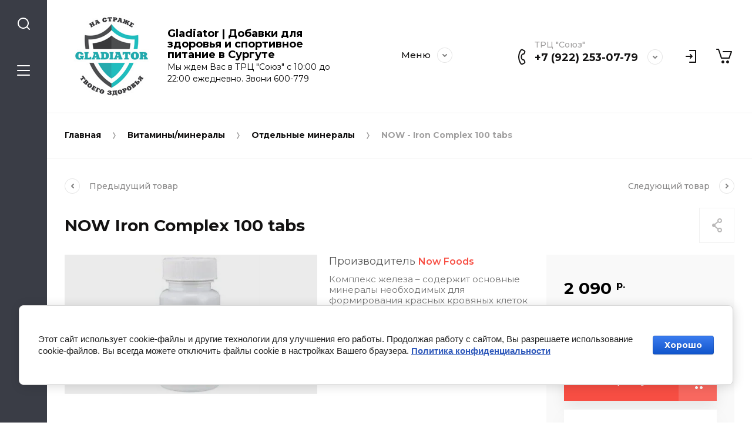

--- FILE ---
content_type: text/html; charset=utf-8
request_url: https://gladiatorr.com/product/now-iron-complex-100-tabs
body_size: 27325
content:
<!doctype html>
<html lang="ru">

<head>
<meta charset="utf-8">
<meta name="robots" content="all">
<title>Купить NOW Iron Complex 100 tabs - Комплекс Железа от Нау</title>
<!-- assets.top -->
<meta property="og:title" content="NOW Iron Complex 100 tabs">
<meta name="twitter:title" content="NOW Iron Complex 100 tabs">
<meta property="og:description" content="Комплекс железа – содержит основные минералы необходимых для формирования красных кровяных клеток и гемоглобина (комплексное соединение белка), который отвечает за перенос кислорода из легких ко всем тканям в организме, и миоглобина, ответственного за перенос кислорода к сердцу и скелетных мышцам.">
<meta name="twitter:description" content="Комплекс железа – содержит основные минералы необходимых для формирования красных кровяных клеток и гемоглобина (комплексное соединение белка), который отвечает за перенос кислорода из легких ко всем тканям в организме, и миоглобина, ответственного за перенос кислорода к сердцу и скелетных мышцам.">
<meta property="og:image" content="https://gladiatorr.com/thumb/2/JrbOf3hfF7oGOxNCPQIlRA/350r350/d/8977_middle.jpg">
<meta name="twitter:image" content="https://gladiatorr.com/thumb/2/JrbOf3hfF7oGOxNCPQIlRA/350r350/d/8977_middle.jpg">
<meta property="og:image:type" content="image/jpeg">
<meta property="og:image:width" content="350">
<meta property="og:image:height" content="350">
<meta property="og:type" content="website">
<meta property="og:url" content="https://gladiatorr.com/product/now-iron-complex-100-tabs">
<meta name="twitter:card" content="summary">
<!-- /assets.top -->

<meta name="description" content="Комплекс железа – содержит основные минералы необходимых для формирования красных кровяных клеток и гемоглобина (комплексное соединение белка), который отвечает за перенос кислорода из легких ко всем тканям в организме, и миоглобина, ответственного за перенос кислорода к сердцу и скелетных мышцам.">
<meta name="keywords" content="Купить NOW Iron Complex 100 tabs - Комплекс Железа от Нау">
<meta name="SKYPE_TOOLBAR" content="SKYPE_TOOLBAR_PARSER_COMPATIBLE">
<meta name="viewport" content="width=device-width, initial-scale=1.0, maximum-scale=1.0, user-scalable=no">
<meta name="format-detection" content="telephone=no">
<meta http-equiv="x-rim-auto-match" content="none">


<script src="/g/libs/jquery/1.10.2/jquery.min.js" charset="utf-8"></script>

	<link rel="stylesheet" href="/g/css/styles_articles_tpl.css">

            <!-- 46b9544ffa2e5e73c3c971fe2ede35a5 -->
            <script src='/shared/s3/js/lang/ru.js'></script>
            <script src='/shared/s3/js/common.min.js'></script>
        <link rel='stylesheet' type='text/css' href='/shared/s3/css/calendar.css' /><link rel="stylesheet" href="/g/libs/lightgallery-proxy-to-hs/lightgallery.proxy.to.hs.min.css" media="all" async>
<script src="/g/libs/lightgallery-proxy-to-hs/lightgallery.proxy.to.hs.stub.min.js"></script>
<script src="/g/libs/lightgallery-proxy-to-hs/lightgallery.proxy.to.hs.js" async></script>
<link rel="icon" href="/favicon.png" type="image/png">

<link rel='stylesheet' type='text/css' href='/t/images/__csspatch/3/patch.css'/>

<!--s3_require-->
<link rel="stylesheet" href="/g/basestyle/1.0.1/user/user.css" type="text/css"/>
<link rel="stylesheet" href="/g/basestyle/1.0.1/cookie.message/cookie.message.css" type="text/css"/>
<link rel="stylesheet" href="/g/basestyle/1.0.1/user/user.blue.css" type="text/css"/>
<script type="text/javascript" src="/g/basestyle/1.0.1/user/user.js" async></script>
<link rel="stylesheet" href="/g/basestyle/1.0.1/cookie.message/cookie.message.blue.css" type="text/css"/>
<script type="text/javascript" src="/g/basestyle/1.0.1/cookie.message/cookie.message.js" async></script>
<!--/s3_require-->
			
		
		
		
			<link rel="stylesheet" type="text/css" href="/g/shop2v2/default/css/theme.less.css">		
			<script type="text/javascript" src="/g/printme.js"></script>
		<script type="text/javascript" src="/g/shop2v2/default/js/tpl.js"></script>
		<script type="text/javascript" src="/g/shop2v2/default/js/baron.min.js"></script>
		
			<script type="text/javascript" src="/g/shop2v2/default/js/shop2.2.js"></script>
		
	<script type="text/javascript">shop2.init({"productRefs": {"1377619305":{"cml_kod_1378315570":{"00-00001380":["1776286505"]},"cml_polnoe_naimenovanie_2898163137":{"NOW - Iron Complex 100 tabs":["1776286505"]},"cml_tipnomenklatury_227884271":{"\u0422\u043e\u0432\u0430\u0440":["1776286505"]},"cml_vidnomenklatury_3494576303":{"\u0421\u043f\u043e\u0440\u0442\u0438\u0432\u043d\u043e\u0435 \u043f\u0438\u0442\u0430\u043d\u0438\u0435":["1776286505"]}}},"apiHash": {"getPromoProducts":"303da19e41e8ff375ee66a3d62a2e67c","getSearchMatches":"8a9af8132943a8f015e2cb9cb333b6f9","getFolderCustomFields":"aaf9cfe06e10947cd97178803d146d45","getProductListItem":"e01386c8a7f180aae894a0e704ad5798","cartAddItem":"17c0c31ee8fcfc39027e4420eb629405","cartRemoveItem":"c551d3afc1d70c9e9848ce1eff279ce3","cartUpdate":"5e5db57ecb08067eacd641bc2292e7a7","cartRemoveCoupon":"08a796eaebe3fbce496afb2649a4b739","cartAddCoupon":"aa5e642ef53daf5d48835c2eb6664df6","deliveryCalc":"aae6d5032bcff4177428ef30d6d6598b","printOrder":"4153c6c4106f0a5d793c2499eb94c608","cancelOrder":"987a11760e54d5822855566dbf4dde74","cancelOrderNotify":"0a755395b1b06747688241e382a6b4b1","repeatOrder":"bf985c3a21e277279bd540b8543e03a9","paymentMethods":"d88017628d2e122d68f2e938b561f523","compare":"0f8e6551f2f3c1d6dfafddee5f251c82"},"hash": null,"verId": 3219817,"mode": "product","step": "","uri": "/magazin","IMAGES_DIR": "/d/","my": {"show_flags_filter":true,"gr_collections_upd":true,"gr_compare_data_tooltip":"\u0421\u0440\u0430\u0432\u043d\u0438\u0442\u044c","gr_compare_data_added_tooltip":"\u0423\u0434\u0430\u043b\u0438\u0442\u044c","gr_search_no_placeholder":true,"lazy_load_subpages":true,"gr_additional_work_btn":true,"gr_product_quick_view":true,"gr_pagelist_lazy_load":true,"gr_lazy_load":true,"gr_show_slider_autoplay":true,"gr_buy_btn_data_url":true,"gr_enable_img_settings":true,"gr_enable_images_settings":true,"gr_show_one_click_in_thumbs":true,"personal_data_no_brackets":true,"enable_disabled_class":true,"show_sections":false,"buy_alias":"\u0412 \u043a\u043e\u0440\u0437\u0438\u043d\u0443","gr_pluso_title":"\u041f\u043e\u0434\u0435\u043b\u0438\u0442\u044c\u0441\u044f","preorder_alias":"\u041f\u043e\u0434 \u0437\u0430\u043a\u0430\u0437","vendor_alias":"\u0411\u0440\u0435\u043d\u0434","new_alias":"\u041d\u043e\u0432\u0438\u043d\u043a\u0430","special_alias":"\u0410\u043a\u0446\u0438\u044f","buy_mod":true,"buy_kind":true,"gr_hide_no_amount_rating":true,"gr_hide_params_compare":true,"gr_compare_class":" ","gr_cart_reg_placeholder":true,"gr_show_collections_compare":true,"gr_show_params_in_kinds":true,"gr_login_placeholered":true,"on_shop2_btn":true,"gr_auth_placeholder":true,"gr_show_collcetions_amount":true,"gr_kinds_slider":true,"gr_search_old_color":true,"gr_filter_remodal_res":"1260","gr_sorting_no_filter":true,"gr_pagelist_only_icons":true,"gr_filter_result_container":true,"gr_filter_only_field_title":true,"gr_filter_placeholders":false,"gr_filter_remodal":true,"gr_filter_range_slider":false,"gr_search_range_slider":false,"gr_h1_in_column":true,"gr_show_nav_btns":true,"gr_wrapped_currency":true,"gr_add_to_compare_text":"\u0421\u0440\u0430\u0432\u043d\u0438\u0442\u044c","gr_card_small_thumb_width":180,"gr_card_small_thumb_height":180,"gr_card_slider_class":" horizontal","gr_by_price_desc":"\u041f\u043e \u0446\u0435\u043d\u0435 - \u0434\u043e\u0440\u043e\u0433\u0438\u0435","gr_by_price_asc":"\u041f\u043e \u0446\u0435\u043d\u0435 - \u0434\u0435\u0448\u0435\u0432\u044b\u0435","gr_by_name_asc":"\u041f\u043e \u043d\u0430\u0437\u0432\u0430\u043d\u0438\u044e - \u043e\u0442 \u0410","gr_by_name_desc":"\u041f\u043e \u043d\u0430\u0437\u0432\u0430\u043d\u0438\u044e - \u043e\u0442 \u042f","gr_filter_sorting_by":"\u0421\u043e\u0440\u0442\u0438\u0440\u043e\u0432\u0430\u0442\u044c","gr_filter_go_text":" ","gr_view_class":" view_click view_opened view-1","gr_cart_titles":false,"gr_show_more_btn_class":" gr-button-2","gr_cart_total_title":"\u0421\u0443\u043c\u043c\u0430 \u0437\u0430\u043a\u0430\u0437\u0430","gr_coupon_placeholder":"\u0412\u0432\u0435\u0434\u0438\u0442\u0435 \u043f\u0440\u043e\u043c\u043e\u043a\u043e\u0434","gr_product_page_version":"global:shop2.2.110-power-tool-product.tpl","gr_product_template_name":"shop2.2.110-power-tool-product-list-thumbs.tpl","gr_cart_page_version":"global:shop2.2.110-power-tool-cart.tpl","gr_main_blocks_version":"global:shop2.2.110-power-tool-main-blocks.tpl","gr_cart_preview_version":"2.2.110_2","gr_compare_page_version":"global:shop2.2.110-power-tool-store-compare.tpl","gr_img_lazyload":true,"hide_article":true,"gr_selected_theme":14,"gr_checkbox_fix2":true,"hide_in_search":["price","article","special","per_page","name","text"]},"shop2_cart_order_payments": 5,"cf_margin_price_enabled": 0,"maps_yandex_key":"","maps_google_key":""});shop2.facets.enabled = true;</script>

<link rel="stylesheet" href="/g/libs/jqueryui/datepicker-and-slider/css/jquery-ui.css">
<link rel="stylesheet" href="/g/libs/lightgallery/v1.2.19/lightgallery.css">
<link rel="stylesheet" href="/g/libs/remodal/css/remodal.css">
<link rel="stylesheet" href="/g/libs/remodal/css/remodal-default-theme.css">
<link rel="stylesheet" href="/g/libs/waslide/css/waslide.css">
<link rel="stylesheet" href="/g/libs/jquery-lightslider/1.1.6/css/lightslider.min.css">
<link rel="stylesheet" href="/g/libs/jquery-popover/0.0.4/jquery.popover.css">

		    <link rel="stylesheet" href="/g/templates/shop2/2.110.2/power-tool-store/themes/theme0/theme.scss.css">
	
<link rel="stylesheet" href="/g/templates/shop2/2.110.2/power-tool-store/css/global_styles.css">

<script src="/g/libs/vanilla-lazyload/17.1.0/lazyload.min.js"></script><script src="/g/libs/jquery-responsive-tabs/1.6.3/jquery.responsiveTabs.min.js" charset="utf-8"></script>
<script src="/g/libs/jquery-match-height/0.7.2/jquery.matchHeight.min.js" charset="utf-8"></script>
<script src="/g/libs/jqueryui/datepicker-and-slider/js/jquery-ui.min.js" charset="utf-8"></script>
<script src="/g/libs/jqueryui/touch_punch/jquery.ui.touch_punch.min.js" charset="utf-8"></script>
<script src="/g/libs/jquery-slick/1.9.0/slick.min.js" charset="utf-8"></script>
<script src="/g/libs/flexmenu/1.4.2/flexmenu.min.js" charset="utf-8"></script>
<script src="/g/libs/lightgallery/v1.2.19/lightgallery.js" charset="utf-8"></script>
<script src="/g/libs/remodal/js/remodal.js" charset="utf-8"></script>
<script src="/g/libs/waslide/js/animit.js" charset="utf-8"></script>
<script src="/g/libs/waslide/js/waslide.js" charset="utf-8"></script>
<script src="/g/libs/jquery-lightslider/1.1.6/js/patched/lightslider.js" charset="utf-8"></script>
<script src="/g/libs/jquery-popover/0.0.4/jquery.popover.js" charset="utf-8"></script>
<script src="/g/templates/shop2/widgets/js/timer.js" charset="utf-8"></script>
<script src="/g/templates/shop2/2.110.2/power-tool-store/js/cart_preview/cart_viewer.js" charset="utf-8"></script>






<script src="/g/s3/misc/form/shop-form/shop-form-minimal.js" charset="utf-8"></script>
<script src="/g/templates/shop2/2.110.2/power-tool-store/js/plugins.js" charset="utf-8"></script>

	<script src="/g/templates/shop2/2.110.2/power-tool-store/js/shop_main.js" charset="utf-8"></script>



<meta name="yandex-verification" content="47fceb9fd92d6603" />
<!-- Yandex.Metrika counter -->
<script type="text/javascript" >
   (function(m,e,t,r,i,k,a){m[i]=m[i]||function(){(m[i].a=m[i].a||[]).push(arguments)};
   m[i].l=1*new Date();k=e.createElement(t),a=e.getElementsByTagName(t)[0],k.async=1,k.src=r,a.parentNode.insertBefore(k,a)})
   (window, document, "script", "https://mc.yandex.ru/metrika/tag.js", "ym");

   ym(85457545, "init", {
        clickmap:true,
        trackLinks:true,
        accurateTrackBounce:true,
        webvisor:true
   });
</script>
<noscript><div><img src="https://mc.yandex.ru/watch/85457545" style="position:absolute; left:-9999px;" alt="" /></div></noscript>
<!-- /Yandex.Metrika counter -->


</head><script src="/t/v7028/images/site.addons.js"></script>
<link rel="stylesheet" href="/t/v7028/images/site.addons.scss.css">
<link rel="stylesheet" href="/t/v7028/images/css/bdr_addons.scss.css">
<body class="site inner_page mode_product">
	
	<div class="cart-overlay">&nbsp;</div>

	<div class="remodal" data-remodal-id="cabinet-modal" role="dialog" data-remodal-options="hashTracking: false">
		<button data-remodal-action="close" class="gr-icon-btn remodal-close-btn"><span>Закрыть</span></button>
		<div class="shop2-block login-form">
	<div class="login-form__inner">
		<div class="login-form__header">
			Кабинет
		</div>
		<div class="login-form__body">
			
				<form method="post" action="/registraciya">
					<input type="hidden" name="mode" value="login" />

					<div class="login-form__row login gr-field-style">
												<input placeholder="Логин" type="text" name="login" id="login" tabindex="1" value="" />
					</div>
					<div class="login-form__row last_row">
						<div class="gr-field-style">
														<input placeholder="Пароль" type="password" name="password" id="password" tabindex="2" value="" />
						</div>
						<button type="submit" class="gr-button-1" tabindex="3">Войти</button>
					</div>

					<div class="login-btns">
						<a href="/registraciya/forgot_password" class="forgot_btn gr-button-2">
							Забыли пароль?
						</a>

											</div>
				<re-captcha data-captcha="recaptcha"
     data-name="captcha"
     data-sitekey="6LfLhZ0UAAAAAEB4sGlu_2uKR2xqUQpOMdxygQnA"
     data-lang="ru"
     data-rsize="invisible"
     data-type="image"
     data-theme="light"></re-captcha></form>
				
									<div class="g-auth__row g-auth__social-min">
												



				
						<div class="g-form-field__title"><b>Также Вы можете войти через:</b></div>
			<div class="g-social">
																												<div class="g-social__row">
								<a href="/users/hauth/start/vkontakte?return_url=/product/now-iron-complex-100-tabs" class="g-social__item g-social__item--vk-large" rel="nofollow">Vkontakte</a>
							</div>
																																						<!--noindex-->
							<a href="/users/hauth/start/yandex?return_url=/product/now-iron-complex-100-tabs" class="g-social__item g-social__item--ya" rel="nofollow">Yandex</a>
						<!--/noindex-->
																
			</div>
			
		
	
			<div class="g-auth__personal-note">
									
			
							Ознакомлен с пользовательским соглашением. <a href="/registraciya/agreement" target="_blank">Подробнее</a>
					</div>
							<a href="/registraciya/register" class="register_btn gr-button-1">Регистрация</a>
					</div>
				
			
		</div>
	</div>
</div>		</div>
	</div> <!-- .cabinet-modal -->
	
	<div class="cart-popup-block">
		<div class="cart-popup-block__body custom-scroll scroll-width-thin scroll">
			<div class="cart-popup-block__close gr-icon-btn">&nbsp;</div>
			<div class="cart-popup-block__container"></div>
		</div>
	</div> <!-- .cart-popup-block -->
	
	 <!-- .special-popup -->

	<div class="remodal" data-remodal-id="contacts-modal" role="dialog" data-remodal-options="hashTracking: false">
		<button data-remodal-action="close" class="gr-icon-btn remodal-close-btn"><span>Закрыть</span></button>

			<div class="remodal-contacts-header">Контакты</div>
			
			<div class="remodal-contacts-body">
				<div class="header-popup-contacts">
					<div class="messangers-items-wrap">
						<div class="messangers-items">
															<div class="messangers-phone__item">
									<div class="messangers-phone__subtitle">ТРЦ &quot;Союз&quot;</div>									<div class="messangers-phone__number">
										<a href="tel:+79222530779">+7 (922) 253-07-79</a>
									</div>
								</div>
															<div class="messangers-phone__item">
									<div class="messangers-phone__subtitle">Сургут</div>									<div class="messangers-phone__number">
										<a href="tel:83462600779">8 (3462) 600-779</a>
									</div>
								</div>
													
													</div>
					</div>
											<div class="help-block__btn1 top-callback gr-button-1" data-remodal-target="help-form"
							data-api-url="/-/x-api/v1/public/?method=form/postform&param[form_id]=35992102&param[tpl]=global:shop2.form.minimal.tpl&param[placeholdered_fields]=1"
						>Заказать звонок</div>
																<div class="top-address">
							г. Сургут, ул.30 лет Победы д.46, ТРЦ «Союз»
						</div>
									</div>
									<div class="social-block">
						<div class="social-block__title">Мы в сети</div>						<div class="social-block__items">
															<a href="https://vk.com/gladiators86" target="_blank" class="social-block__item">
																			<img src="/g/spacer.gif" data-src="/thumb/2/xSHYpWPZ-uvGlnlrS02AOg/40c40/d/fgs16_vk_square.svg" class="lazy" alt="VKontakte" />
																	</a>
															<a href="https://t.me/gladiatorsurgut" target="_blank" class="social-block__item">
																			<img src="/g/spacer.gif" data-src="/thumb/2/87u7dJDmmEcJiuMyZ0Qh_A/40c40/d/tg.png" class="lazy" alt="Telegram" />
																	</a>
													</div>
					</div>
							</div>
		
		</div>
	</div> <!-- .contacts-modal -->
	
	
	<div class="mobile-menu">
		<div class="mobile-menu__back">Назад</div>
		<div class="mobile-menu__close">&nbsp;</div>
		<div class="mobile-menu__body"></div>
	</div> <!-- .mobile-menu -->

	
	<div class="burger-block">
		<div class="burger-block__inner custom-scroll scroll-width-thin scroll">
			<div class="burger-block__body">
				<div class="burger-block__cabinet" data-remodal-target="cabinet-modal">
											Войти
						
				</div>
				<div class="burger-block__menu"><span>Меню</span></div>
				<div class="burger-block__title">Каталог<a href="/stranica-so-vsemi-kategoriyami"><span>Полный каталог</span></a></div>
				<div class="burger-block__container"></div>
									<div class="burger-block__all">
						<a href="/stranica-so-vsemi-kategoriyami"><span>Полный каталог</span></a>
					</div>
								<div class="burger-block__close">&nbsp;</div>
			</div>
		</div>
	</div> <!--.burger-block-->


	<div class="search-popup">
		<div class="search-popup__inner custom-scroll scroll-width-thin scroll">
			<div class="search-popup__close">&nbsp;</div>
			<div class="search-popup__body"></div>
		</div>
	</div> <!--.search-popup-->


	<div class="compact-panel">
		<div class="compact-panel__inner">
			<div class="compact-panel__body">
				<div class="compact-panel__search">&nbsp;</div>
				<div class="compact-panel__burger">&nbsp;</div>
							</div>
		</div>
	</div> <!--.compact-panel-->

	<div class="site__panel left-panel left-panel__js inner_page">
		<div class="left-panel__inner">
			
			<nav class="search-block">
									<script>
	var shop2SmartSearchSettings = {
		shop2_currency: 'р.'
	}
</script>


<div id="search-app"  v-on-clickaway="resetData">

	<form action="/magazin/search" enctype="multipart/form-data" class="search-block__form">
		<input type="hidden" name="gr_smart_search" value="1">
		<input autocomplete="off" placeholder="Поиск" v-model="search_query" v-on:keyup="searchStart" type="text" name="search_text" class="search-block__input">
		<button class="search-block__btn">&nbsp;</button>
		<div class="search-block__close">&nbsp;</div>
	<re-captcha data-captcha="recaptcha"
     data-name="captcha"
     data-sitekey="6LfLhZ0UAAAAAEB4sGlu_2uKR2xqUQpOMdxygQnA"
     data-lang="ru"
     data-rsize="invisible"
     data-type="image"
     data-theme="light"></re-captcha></form>
	
	<div id="search-result" class="custom-scroll scroll-width-thin scroll"  v-if="(foundsProduct + foundsFolders + foundsVendors) > 0" v-cloak>
		<div class="search-result-left">
			<div class="result-folders" v-if="foundsFolders > 0">
				<div class="folder-search-title">Категории <span> {{foundsFolders}}</span></div>
				<div class="result-folders-body">
					<div class="folders-item" v-for="folder in foldersSearch">
						<a v-bind:href="'/'+folder.alias" class="found-folder">{{folder.folder_name}}</a>
					</div>
				</div>
			</div>
			<div class="result-vendors" v-if="foundsVendors > 0">	
				<div class="vendor-search-title">Производители <span> {{foundsVendors}}</span></div>
				<div class="result-vendors-body">
					<div class="vendors-item" v-for="vendor in vendorsSearch">
						<a v-bind:href="vendor.alias" class="found-vendor">{{vendor.name}}</a>
					</div>
				</div>
			</div>
		</div>
		<div class="search-result-right">
			<div class="result-product" v-if="foundsProduct > 0">
				<div class="product-search-title">Товары <span> {{foundsProduct}}</span></div>
				<div class="result-product-body">
					<div class="product-item" v-for='product in products'>
						<a class="product-item-link" v-bind:href="'/'+product.alias">&nbsp;</a>
						<span class="product-item-arrow">&nbsp;</span>
						<div class="product-image" v-if="product.image_url">
							<a v-bind:href="'/'+product.alias">
								<img v-bind:src="product.image_url" v-bind:alt="product.name" v-bind:title="product.name">
							</a>
						</div>
						
						<div class="product-image no-image" v-else>
							<a v-bind:href="'/'+product.alias"></a>
						</div>
						
						<div class="product-text">
							<div class="product-name">{{product.name}}</div>
							<span class="price">{{product.price}} <span>{{shop2SmartSearchSettings.shop2_currency}}</span></span>
						</div>
					</div>
				</div>
			</div>
		</div>
		<div class="search-result-bottom">
			<div class="search-result-btn"><span>Все результаты</span></div>
		</div>
	</div>
</div>



<script> 
var shop2SmartSearch = {
		folders: [{"folder_id":"215022302","folder_name":"","tree_id":"45168102","_left":"1","_right":"128","_level":"0","hidden":"0","items":"0","alias":"magazin\/folder\/215022302","page_url":"\/magazin","exporter:share\/yandex_market":1,"exporter:folders:share\/yandex_market":0},{"folder_id":"664388713","folder_name":"\u041e\u043c\u0435\u0433\u0430 3 Omega 3","tree_id":"45168102","_left":"2","_right":"3","_level":"1","hidden":"0","items":"0","serialize":[],"alias":"magazin\/folder\/664388713","page_url":"\/magazin"},{"folder_id":"664388913","folder_name":"\u041a\u0440\u0435\u0430\u0442\u0438\u043d","tree_id":"45168102","_left":"4","_right":"5","_level":"1","hidden":"0","items":"0","serialize":[],"alias":"magazin\/folder\/664388913","page_url":"\/magazin"},{"folder_id":"664389113","folder_name":"\u041d\u0430\u043f\u0438\u0442\u043a\u0438 ","tree_id":"45168102","_left":"6","_right":"7","_level":"1","hidden":"0","items":"0","serialize":[],"alias":"magazin\/folder\/664389113","page_url":"\/magazin"},{"folder_id":"664389313","folder_name":"\u0428\u0435\u0439\u043a\u0435\u0440\u044b","tree_id":"45168102","_left":"8","_right":"9","_level":"1","hidden":"0","items":"0","serialize":[],"alias":"magazin\/folder\/664389313","page_url":"\/magazin"},{"folder_id":"664389513","folder_name":"\u0421\u0432\u044f\u0437\u043a\u0438 \u0438 \u0441\u0443\u0441\u0442\u0430\u0432\u044b","tree_id":"45168102","_left":"10","_right":"11","_level":"1","hidden":"0","items":"0","serialize":[],"alias":"magazin\/folder\/664389513","page_url":"\/magazin"},{"folder_id":"664389713","folder_name":"\u0414\u043b\u044f \u043d\u0430\u0431\u043e\u0440\u0430 \u0432\u0435\u0441\u0430","tree_id":"45168102","_left":"12","_right":"19","_level":"1","hidden":"0","items":"0","serialize":[],"alias":"magazin\/folder\/664389713","page_url":"\/magazin"},{"folder_id":"664389913","folder_name":"\u0413\u0435\u0439\u043d\u0435\u0440\u044b","tree_id":"45168102","_left":"13","_right":"18","_level":"2","hidden":"0","items":"0","serialize":[],"alias":"magazin\/folder\/664389913","page_url":"\/magazin"},{"folder_id":"664390113","folder_name":"\u0421\u043b\u043e\u0436\u043d\u044b\u0435 \u0443\u0433\u043b\u0435\u0432\u043e\u0434\u044b","tree_id":"45168102","_left":"14","_right":"15","_level":"3","hidden":"0","items":"0","serialize":[],"alias":"magazin\/folder\/664390113","page_url":"\/magazin"},{"folder_id":"664390313","folder_name":"\u0411\u044b\u0441\u0442\u0440\u044b\u0435 \u0443\u0433\u043b\u0435\u0432\u043e\u0434\u044b","tree_id":"45168102","_left":"16","_right":"17","_level":"3","hidden":"0","items":"0","serialize":[],"alias":"magazin\/folder\/664390313","page_url":"\/magazin"},{"folder_id":"664390513","folder_name":"\u041f\u043e\u0434\u0430\u0440\u043e\u0447\u043d\u044b\u0435 \u0441\u0435\u0440\u0442\u0438\u0444\u0438\u043a\u0430\u0442\u044b","tree_id":"45168102","_left":"20","_right":"21","_level":"1","hidden":"0","items":"0","serialize":[],"alias":"magazin\/folder\/664390513","page_url":"\/magazin"},{"folder_id":"664390713","folder_name":"\u0413\u043b\u0430\u0434\u0438\u0430\u0442\u043e\u0440","tree_id":"45168102","_left":"22","_right":"25","_level":"1","hidden":"0","items":"0","serialize":[],"alias":"magazin\/folder\/664390713","page_url":"\/magazin"},{"folder_id":"664391113","folder_name":"\u0414\u043b\u044f \u0434\u0435\u0442\u0435\u0439","tree_id":"45168102","_left":"26","_right":"27","_level":"1","hidden":"0","items":"0","serialize":[],"alias":"magazin\/folder\/664391113","page_url":"\/magazin"},{"folder_id":"664391313","folder_name":"\u0412\u043e\u0434\u0430 \u0443\u043f\u0430\u043a\u043e\u0432\u0430\u043d\u043d\u0430\u044f","tree_id":"45168102","_left":"28","_right":"31","_level":"1","hidden":"0","items":"0","serialize":[],"alias":"magazin\/folder\/664391313","page_url":"\/magazin"},{"folder_id":"664391713","folder_name":"\u041a\u043e\u043b\u043b\u0430\u0433\u0435\u043d","tree_id":"45168102","_left":"32","_right":"33","_level":"1","hidden":"0","items":"0","serialize":[],"alias":"magazin\/folder\/664391713","page_url":"\/magazin"},{"folder_id":"664391913","folder_name":"\u041c\u0430\u0433\u043d\u0438\u0439","tree_id":"45168102","_left":"34","_right":"35","_level":"1","hidden":"0","items":"0","serialize":[],"alias":"magazin\/folder\/664391913","page_url":"\/magazin"},{"folder_id":"664392113","folder_name":"\u0412\u0438\u0442\u0430\u043c\u0438\u043d\u044b\/\u043c\u0438\u043d\u0435\u0440\u0430\u043b\u044b","tree_id":"45168102","_left":"36","_right":"45","_level":"1","hidden":"0","items":"0","serialize":[],"alias":"magazin\/folder\/664392113","page_url":"\/magazin"},{"folder_id":"664392313","folder_name":"\u041e\u0442\u0434\u0435\u043b\u044c\u043d\u044b\u0435 \u0432\u0438\u0442\u0430\u043c\u0438\u043d\u044b","tree_id":"45168102","_left":"37","_right":"38","_level":"2","hidden":"0","items":"0","serialize":[],"alias":"magazin\/folder\/664392313","page_url":"\/magazin"},{"folder_id":"664392513","folder_name":"\u0416\u0435\u043d\u0441\u043a\u0438\u0435 \u0432\u0438\u0442\u0430\u043c\u0438\u043d\u044b","tree_id":"45168102","_left":"39","_right":"40","_level":"2","hidden":"0","items":"0","serialize":[],"alias":"magazin\/folder\/664392513","page_url":"\/magazin"},{"folder_id":"664392713","folder_name":"\u041e\u0442\u0434\u0435\u043b\u044c\u043d\u044b\u0435 \u043c\u0438\u043d\u0435\u0440\u0430\u043b\u044b","tree_id":"45168102","_left":"41","_right":"42","_level":"2","hidden":"0","items":"0","serialize":[],"alias":"magazin\/folder\/664392713","page_url":"\/magazin"},{"folder_id":"664392913","folder_name":"\u041a\u043e\u043c\u043f\u043b\u0435\u043a\u0441\u043d\u044b\u0435 \u0432\u0438\u0442\u0430\u043c\u0438\u043d\u044b\/\u043c\u0438\u043d\u0435\u0440\u0430\u043b\u044b","tree_id":"45168102","_left":"43","_right":"44","_level":"2","hidden":"0","items":"0","serialize":[],"alias":"magazin\/folder\/664392913","page_url":"\/magazin"},{"folder_id":"664393113","folder_name":"\u0417\u0434\u043e\u0440\u043e\u0432\u044c\u0435 \u0438 \u0434\u043e\u043b\u0433\u043e\u043b\u0435\u0442\u0438\u0435 ","tree_id":"45168102","_left":"46","_right":"61","_level":"1","hidden":"0","items":"0","serialize":[],"alias":"magazin\/folder\/664393113","page_url":"\/magazin"},{"folder_id":"664393313","folder_name":"\u0414\u043e\u0431\u0430\u0432\u043a\u0438 \u0434\u043b\u044f \u043a\u0440\u0430\u0441\u043e\u0442\u044b","tree_id":"45168102","_left":"47","_right":"48","_level":"2","hidden":"0","items":"0","serialize":[],"alias":"magazin\/folder\/664393313","page_url":"\/magazin"},{"folder_id":"664393513","folder_name":"\u0420\u0430\u0441\u0442\u0438\u0442\u0435\u043b\u044c\u043d\u044b\u0435 \u0434\u043e\u0431\u0430\u0432\u043a\u0438 ","tree_id":"45168102","_left":"49","_right":"50","_level":"2","hidden":"0","items":"0","serialize":[],"alias":"magazin\/folder\/664393513","page_url":"\/magazin"},{"folder_id":"664393713","folder_name":"\u0414\u043e\u0431\u0430\u0432\u043a\u0438 \u0434\u043b\u044f \u0441\u043d\u0430 \u0438 \u0441\u043f\u043e\u043a\u043e\u0439\u0441\u0442\u0432\u0438\u044f","tree_id":"45168102","_left":"51","_right":"52","_level":"2","hidden":"0","items":"0","serialize":[],"alias":"magazin\/folder\/664393713","page_url":"\/magazin"},{"folder_id":"664393913","folder_name":"\u041e\u0441\u0442\u0430\u043b\u044c\u043d\u044b\u0435 \u0430\u043c\u0438\u043d\u043e\u043a\u0438\u0441\u043b\u043e\u0442\u044b","tree_id":"45168102","_left":"53","_right":"54","_level":"2","hidden":"0","items":"0","serialize":[],"alias":"magazin\/folder\/664393913","page_url":"\/magazin"},{"folder_id":"664394113","folder_name":"\u041e\u0431\u0449\u0435\u0435 \u0443\u043a\u0440\u0435\u043f\u043b\u0435\u043d\u0438\u0435 \u043e\u0440\u0433\u0430\u043d\u0438\u0437\u043c\u0430","tree_id":"45168102","_left":"55","_right":"56","_level":"2","hidden":"0","items":"0","serialize":[],"alias":"magazin\/folder\/664394113","page_url":"\/magazin"},{"folder_id":"664394313","folder_name":"\u0414\u043b\u044f \u043c\u043e\u0437\u0433\u0430","tree_id":"45168102","_left":"57","_right":"58","_level":"2","hidden":"0","items":"0","serialize":[],"alias":"magazin\/folder\/664394313","page_url":"\/magazin"},{"folder_id":"664394513","folder_name":"\u041a\u0440\u0435\u043c\u0430 \u0438 \u043c\u0430\u0437\u0438","tree_id":"45168102","_left":"59","_right":"60","_level":"2","hidden":"0","items":"0","serialize":[],"alias":"magazin\/folder\/664394513","page_url":"\/magazin"},{"folder_id":"664394713","folder_name":"\u0414\u043b\u044f \u043f\u043e\u0445\u0443\u0434\u0435\u043d\u0438\u044f","tree_id":"45168102","_left":"62","_right":"67","_level":"1","hidden":"0","items":"0","serialize":[],"alias":"magazin\/folder\/664394713","page_url":"\/magazin"},{"folder_id":"664394913","folder_name":"\u041b-\u041a\u0430\u0440\u043d\u0438\u0442\u0438\u043d","tree_id":"45168102","_left":"63","_right":"64","_level":"2","hidden":"0","items":"0","serialize":[],"alias":"magazin\/folder\/664394913","page_url":"\/magazin"},{"folder_id":"664395113","folder_name":"\u0416\u0438\u0440\u043e\u0441\u0436\u0438\u0433\u0430\u0442\u0435\u043b\u0438","tree_id":"45168102","_left":"65","_right":"66","_level":"2","hidden":"0","items":"0","serialize":[],"alias":"magazin\/folder\/664395113","page_url":"\/magazin"},{"folder_id":"664395313","folder_name":"\u0414\u043b\u044f \u0442\u0440\u0435\u043d\u0438\u0440\u043e\u0432\u043a\u0438","tree_id":"45168102","_left":"68","_right":"79","_level":"1","hidden":"0","items":"0","serialize":[],"alias":"magazin\/folder\/664395313","page_url":"\/magazin"},{"folder_id":"664395513","folder_name":"\u0410\u043c\u0438\u043d\u043e\u043a\u0438\u0441\u043b\u043e\u0442\u044b \u0434\u043b\u044f \u0432\u043e\u0441\u0441\u0442\u0430\u043d\u043e\u0432\u043b\u0435\u043d\u0438\u044f","tree_id":"45168102","_left":"69","_right":"70","_level":"2","hidden":"0","items":"0","serialize":[],"alias":"magazin\/folder\/664395513","page_url":"\/magazin"},{"folder_id":"664395713","folder_name":"\u041a\u043e\u043c\u043f\u043b\u0435\u043a\u0441\u043d\u044b\u0435 \u0430\u043c\u0438\u043d\u043e\u043a\u0438\u0441\u043b\u043e\u0442\u044b","tree_id":"45168102","_left":"71","_right":"72","_level":"2","hidden":"0","items":"0","serialize":[],"alias":"magazin\/folder\/664395713","page_url":"\/magazin"},{"folder_id":"664395913","folder_name":"\u0412\u044b\u043d\u043e\u0441\u043b\u0438\u0432\u043e\u0441\u0442\u044c \u0438 \u043f\u0430\u043c\u043f","tree_id":"45168102","_left":"73","_right":"74","_level":"2","hidden":"0","items":"0","serialize":[],"alias":"magazin\/folder\/664395913","page_url":"\/magazin"},{"folder_id":"664396113","folder_name":"\u0418\u0437\u043e\u0442\u043e\u043d\u0438\u043a\u0438","tree_id":"45168102","_left":"75","_right":"76","_level":"2","hidden":"0","items":"0","serialize":[],"alias":"magazin\/folder\/664396113","page_url":"\/magazin"},{"folder_id":"664396313","folder_name":"\u041f\u0440\u0435\u0434\u0442\u0440\u0435\u043d\u0438\u0440\u043e\u0432\u043e\u0447\u043d\u044b\u0435 \u043a\u043e\u043c\u043f\u043b\u0435\u043a\u0441\u044b","tree_id":"45168102","_left":"77","_right":"78","_level":"2","hidden":"0","items":"0","serialize":[],"alias":"magazin\/folder\/664396313","page_url":"\/magazin"},{"folder_id":"664396513","folder_name":"\u0414\u043b\u044f \u043c\u0443\u0436\u0447\u0438\u043d","tree_id":"45168102","_left":"80","_right":"85","_level":"1","hidden":"0","items":"0","serialize":[],"alias":"magazin\/folder\/664396513","page_url":"\/magazin"},{"folder_id":"664396713","folder_name":"\u041c\u0443\u0436\u0441\u043a\u0438\u0435 \u0432\u0438\u0442\u0430\u043c\u0438\u043d\u044b","tree_id":"45168102","_left":"81","_right":"82","_level":"2","hidden":"0","items":"0","serialize":[],"alias":"magazin\/folder\/664396713","page_url":"\/magazin"},{"folder_id":"664396913","folder_name":"\u0422\u0435\u0441\u0442\u043e\u0431\u0443\u0441\u0442\u0435\u0440\u044b \u0438 ZMA","tree_id":"45168102","_left":"83","_right":"84","_level":"2","hidden":"0","items":"0","serialize":[],"alias":"magazin\/folder\/664396913","page_url":"\/magazin"},{"folder_id":"664397113","folder_name":"\u0410\u043a\u0441\u0435\u0441\u0441\u0443\u0430\u0440\u044b \u0438 \u044d\u043a\u0438\u043f\u0438\u0440\u043e\u0432\u043a\u0430","tree_id":"45168102","_left":"86","_right":"97","_level":"1","hidden":"0","items":"0","serialize":[],"alias":"magazin\/folder\/664397113","page_url":"\/magazin"},{"folder_id":"664398113","folder_name":"\u041f\u0440\u043e\u0442\u0435\u0438\u043d","tree_id":"45168102","_left":"98","_right":"109","_level":"1","hidden":"0","items":"0","serialize":[],"alias":"magazin\/folder\/664398113","page_url":"\/magazin"},{"folder_id":"664398313","folder_name":"\u041a\u0430\u0437\u0435\u0438\u043d","tree_id":"45168102","_left":"99","_right":"100","_level":"2","hidden":"0","items":"0","serialize":[],"alias":"magazin\/folder\/664398313","page_url":"\/magazin"},{"folder_id":"664398513","folder_name":"\u0421\u044b\u0432\u043e\u0440\u043e\u0442\u043e\u0447\u043d\u044b\u0439","tree_id":"45168102","_left":"101","_right":"102","_level":"2","hidden":"0","items":"0","serialize":[],"alias":"magazin\/folder\/664398513","page_url":"\/magazin"},{"folder_id":"664398713","folder_name":"\u041a\u043e\u043c\u043f\u043b\u0435\u043a\u0441\u043d\u044b\u0439 ","tree_id":"45168102","_left":"103","_right":"104","_level":"2","hidden":"0","items":"0","serialize":[],"alias":"magazin\/folder\/664398713","page_url":"\/magazin"},{"folder_id":"664398913","folder_name":"\u0420\u0430\u0441\u0442\u0438\u0442\u0435\u043b\u044c\u043d\u044b\u0439","tree_id":"45168102","_left":"105","_right":"106","_level":"2","hidden":"0","items":"0","serialize":[],"alias":"magazin\/folder\/664398913","page_url":"\/magazin"},{"folder_id":"664399113","folder_name":"\u0418\u0437\u043e\u043b\u044f\u0442\/\u0433\u0438\u0434\u0440\u043e\u0438\u0437\u043e\u043b\u044f\u0442 ","tree_id":"45168102","_left":"107","_right":"108","_level":"2","hidden":"0","items":"0","serialize":[],"alias":"magazin\/folder\/664399113","page_url":"\/magazin"},{"folder_id":"664399313","folder_name":"\u0414\u0438\u0435\u0442\u0438\u0447\u0435\u0441\u043a\u043e\u0435 \u043f\u0438\u0442\u0430\u043d\u0438\u0435","tree_id":"45168102","_left":"110","_right":"127","_level":"1","hidden":"0","items":"0","serialize":[],"alias":"magazin\/folder\/664399313","page_url":"\/magazin"},{"folder_id":"664399513","folder_name":"\u0411\u0430\u0442\u043e\u043d\u0447\u0438\u043a\u0438 \u0438 \u0432\u0430\u0444\u043b\u0438","tree_id":"45168102","_left":"111","_right":"112","_level":"2","hidden":"0","items":"0","serialize":[],"alias":"magazin\/folder\/664399513","page_url":"\/magazin"},{"folder_id":"664399713","folder_name":"\u0414\u0436\u0435\u043c\u044b","tree_id":"45168102","_left":"113","_right":"114","_level":"2","hidden":"0","items":"0","serialize":[],"alias":"magazin\/folder\/664399713","page_url":"\/magazin"},{"folder_id":"664399913","folder_name":"\u041e\u0440\u0435\u0445\u043e\u0432\u044b\u0435 \u043f\u0430\u0441\u0442\u044b","tree_id":"45168102","_left":"115","_right":"116","_level":"2","hidden":"0","items":"0","serialize":[],"alias":"magazin\/folder\/664399913","page_url":"\/magazin"},{"folder_id":"664400113","folder_name":"\u041f\u0435\u0447\u0435\u043d\u044c\u0435 \u0438 \u0434\u0435\u0441\u0435\u0440\u0442\u044b","tree_id":"45168102","_left":"117","_right":"118","_level":"2","hidden":"0","items":"0","serialize":[],"alias":"magazin\/folder\/664400113","page_url":"\/magazin"},{"folder_id":"664400313","folder_name":"\u0414\u0438\u0435\u0442\u0438\u0447\u0435\u0441\u043a\u0438\u0435 \u0441\u043c\u0435\u0441\u0438","tree_id":"45168102","_left":"119","_right":"120","_level":"2","hidden":"0","items":"0","serialize":[],"alias":"magazin\/folder\/664400313","page_url":"\/magazin"},{"folder_id":"664400513","folder_name":"\u0421\u043e\u0443\u0441\u044b \u0438 \u0441\u0438\u0440\u043e\u043f\u044b","tree_id":"45168102","_left":"121","_right":"122","_level":"2","hidden":"0","items":"0","serialize":[],"alias":"magazin\/folder\/664400513","page_url":"\/magazin"},{"folder_id":"664400713","folder_name":"\u0414\u0438\u0435\u0442\u0438\u0447\u0435\u0441\u043a\u0438\u0435 \u043f\u0435\u0440\u0435\u043a\u0443\u0441\u044b","tree_id":"45168102","_left":"123","_right":"124","_level":"2","hidden":"0","items":"0","serialize":[],"alias":"magazin\/folder\/664400713","page_url":"\/magazin"},{"folder_id":"664400913","folder_name":"\u0421\u0430\u0445.\u0437\u0430\u043c.","tree_id":"45168102","_left":"125","_right":"126","_level":"2","hidden":"0","items":"0","serialize":[],"alias":"magazin\/folder\/664400913","page_url":"\/magazin"}],
		vendors: [{"vendor_id":"7368704","image_id":"630960904","filename":"21st_century_logo.jpg","name":"21st Century","alias":"\/magazin\/vendor\/21st-century","page_url":"\/magazin"},{"vendor_id":"15747904","image_id":"616741107","filename":"2sn_logo.png","name":"2SN","alias":"\/magazin\/vendor\/2sn","page_url":"\/magazin"},{"vendor_id":"21266704","image_id":"0","filename":null,"name":"ALLNUTRITION","alias":"\/magazin\/vendor\/allnutrition","page_url":"\/magazin"},{"vendor_id":"2361707","image_id":"0","filename":null,"name":"American Health","alias":"\/magazin\/vendor\/american-health","page_url":"\/magazin"},{"vendor_id":"2362107","image_id":"0","filename":null,"name":"APS","alias":"\/magazin\/vendor\/aps","page_url":"\/magazin"},{"vendor_id":"3410709","image_id":"0","filename":null,"name":"Ascent","alias":"\/magazin\/vendor\/ascent","page_url":"\/magazin"},{"vendor_id":"2366107","image_id":"0","filename":null,"name":"Atech Nutrition","alias":"\/magazin\/vendor\/atech-nutrition","page_url":"\/magazin"},{"vendor_id":"88843509","image_id":"0","filename":null,"name":"BAD ASS","alias":"\/magazin\/vendor\/bad-ass","page_url":"\/magazin"},{"vendor_id":"2366307","image_id":"0","filename":null,"name":"BCN","alias":"\/magazin\/vendor\/bcn","page_url":"\/magazin"},{"vendor_id":"7367104","image_id":"630923304","filename":"be_first.png","name":"Be First","alias":"\/magazin\/vendor\/be-first","page_url":"\/magazin"},{"vendor_id":"21268304","image_id":"0","filename":null,"name":"Beauty Fit","alias":"\/magazin\/vendor\/beauty-fit","page_url":"\/magazin"},{"vendor_id":"11452309","image_id":"0","filename":null,"name":"BENE TINY","alias":"\/magazin\/vendor\/bene-tiny","page_url":"\/magazin"},{"vendor_id":"28061105","image_id":"0","filename":null,"name":"Best Naturals","alias":"\/magazin\/vendor\/best-naturals","page_url":"\/magazin"},{"vendor_id":"28078505","image_id":"855366507","filename":"bio_schwartz_logo.jpg","name":"Bio Schwartz","alias":"\/magazin\/vendor\/bio-schwartz","page_url":"\/magazin"},{"vendor_id":"7366904","image_id":"630895904","filename":"bionic_logo.png","name":"Bionic","alias":"\/magazin\/vendor\/bionic","page_url":"\/magazin"},{"vendor_id":"7369504","image_id":"0","filename":null,"name":"BioTech","alias":"\/magazin\/vendor\/biotech","page_url":"\/magazin"},{"vendor_id":"21275704","image_id":"0","filename":null,"name":"Biovea","alias":"\/magazin\/vendor\/biovea","page_url":"\/magazin"},{"vendor_id":"21284104","image_id":"0","filename":null,"name":"Blackstone Labs","alias":"\/magazin\/vendor\/blackstone-labs","page_url":"\/magazin"},{"vendor_id":"21284304","image_id":"0","filename":null,"name":"Blender Bottle","alias":"\/magazin\/vendor\/blender-bottle","page_url":"\/magazin"},{"vendor_id":"7316704","image_id":"627022904","filename":"bombbar_logo.png","name":"Bombbar","alias":"\/magazin\/vendor\/bombbar","page_url":"\/magazin"},{"vendor_id":"3772707","image_id":"0","filename":null,"name":"BootyBar","alias":"\/magazin\/vendor\/bootybar","page_url":"\/magazin"},{"vendor_id":"7369104","image_id":"0","filename":null,"name":"BSN","alias":"\/magazin\/vendor\/bsn","page_url":"\/magazin"},{"vendor_id":"2609307","image_id":"855387907","filename":"california_gold_logo.webp","name":"California Gold","alias":"\/magazin\/vendor\/california-gold","page_url":"\/magazin"},{"vendor_id":"5436309","image_id":"0","filename":null,"name":"Carlson Labz","alias":"\/magazin\/vendor\/carlson-labz","page_url":"\/magazin"},{"vendor_id":"7370504","image_id":"631111304","filename":"chikalab_logo.jpg","name":"CHIKALAB","alias":"\/magazin\/vendor\/chikalab","page_url":"\/magazin"},{"vendor_id":"42993108","image_id":"0","filename":null,"name":"ChildLife","alias":"\/magazin\/vendor\/childlife","page_url":"\/magazin"},{"vendor_id":"7367904","image_id":"630944904","filename":"cloma_pharma_logo.jpg","name":"Cloma Pharma","alias":"\/magazin\/vendor\/cloma-pharma","page_url":"\/magazin"},{"vendor_id":"21385104","image_id":"0","filename":null,"name":"CM Tech","alias":"\/magazin\/vendor\/cm-tech","page_url":"\/magazin"},{"vendor_id":"21385304","image_id":"0","filename":null,"name":"Controlled Labs","alias":"\/magazin\/vendor\/controlled-labs","page_url":"\/magazin"},{"vendor_id":"21449504","image_id":"855406707","filename":"cybermass_logo.webp","name":"Cybermass","alias":"\/magazin\/vendor\/cybermass","page_url":"\/magazin"},{"vendor_id":"2874507","image_id":"855412907","filename":"debavit_logo.png","name":"Debavit","alias":"\/magazin\/vendor\/debavit","page_url":"\/magazin"},{"vendor_id":"15592504","image_id":"0","filename":null,"name":"Diler","alias":"\/magazin\/vendor\/diler","page_url":"\/magazin"},{"vendor_id":"21784504","image_id":"901244707","filename":"doctors_best_logo.jpg","name":"Doctor's Best","alias":"\/magazin\/vendor\/doctors-best","page_url":"\/magazin"},{"vendor_id":"28054905","image_id":"0","filename":null,"name":"Dr\/Hoffman","alias":"\/magazin\/vendor\/dr-hoffman","page_url":"\/magazin"},{"vendor_id":"7370104","image_id":"0","filename":null,"name":"Dymatize","alias":"\/magazin\/vendor\/dymatize","page_url":"\/magazin"},{"vendor_id":"4092907","image_id":"0","filename":null,"name":"Elementum","alias":"\/magazin\/vendor\/elementum","page_url":"\/magazin"},{"vendor_id":"5436509","image_id":"0","filename":null,"name":"Enzymedica","alias":"\/magazin\/vendor\/enzymedica","page_url":"\/magazin"},{"vendor_id":"7368104","image_id":"630948904","filename":"epic_labs_logo.png","name":"Epic Labs","alias":"\/magazin\/vendor\/epic-labs","page_url":"\/magazin"},{"vendor_id":"12064904","image_id":"0","filename":null,"name":"Firebox","alias":"\/magazin\/vendor\/firebox","page_url":"\/magazin"},{"vendor_id":"21813704","image_id":"901299107","filename":"fit_kit_logo.jpg","name":"Fit Kit","alias":"\/magazin\/vendor\/fit-kit","page_url":"\/magazin"},{"vendor_id":"15607904","image_id":"0","filename":null,"name":"Fit Parad","alias":"\/magazin\/vendor\/fit-parad","page_url":"\/magazin"},{"vendor_id":"15532304","image_id":"901317507","filename":"fitrule_logo.png","name":"FitRule","alias":"\/magazin\/vendor\/fitrule","page_url":"\/magazin"},{"vendor_id":"23452908","image_id":"0","filename":null,"name":"Gaspari","alias":"\/magazin\/vendor\/gaspari","page_url":"\/magazin"},{"vendor_id":"21814104","image_id":"0","filename":null,"name":"GeneticLab","alias":"\/magazin\/vendor\/geneticlab","page_url":"\/magazin"},{"vendor_id":"1897707","image_id":"0","filename":null,"name":"Gold Star","alias":"\/magazin\/vendor\/gold-star","page_url":"\/magazin"},{"vendor_id":"21821904","image_id":"0","filename":null,"name":"Healthy Family","alias":"\/magazin\/vendor\/healthy-family","page_url":"\/magazin"},{"vendor_id":"3339107","image_id":"0","filename":null,"name":"Healthy Origins","alias":"\/magazin\/vendor\/healthy-origins","page_url":"\/magazin"},{"vendor_id":"37836708","image_id":"0","filename":null,"name":"Hell Labz","alias":"\/magazin\/vendor\/hell-labz","page_url":"\/magazin"},{"vendor_id":"8668309","image_id":"0","filename":null,"name":"Hi-tech","alias":"\/magazin\/vendor\/hi-tech","page_url":"\/magazin"},{"vendor_id":"21845904","image_id":"0","filename":null,"name":"HTP","alias":"\/magazin\/vendor\/htp","page_url":"\/magazin"},{"vendor_id":"32595309","image_id":"0","filename":null,"name":"Infinite Labs","alias":"\/magazin\/vendor\/infinite-labs","page_url":"\/magazin"},{"vendor_id":"3986507","image_id":"0","filename":null,"name":"Innovative","alias":"\/magazin\/vendor\/innovative","page_url":"\/magazin"},{"vendor_id":"21846304","image_id":"0","filename":null,"name":"INSANE Labz","alias":"\/magazin\/vendor\/insane-labz","page_url":"\/magazin"},{"vendor_id":"2562307","image_id":"0","filename":null,"name":"Ironman","alias":"\/magazin\/vendor\/ironman","page_url":"\/magazin"},{"vendor_id":"3333107","image_id":"0","filename":null,"name":"Jarrow","alias":"\/magazin\/vendor\/jarrow","page_url":"\/magazin"},{"vendor_id":"20291309","image_id":"0","filename":null,"name":"KAL","alias":"\/magazin\/vendor\/kal","page_url":"\/magazin"},{"vendor_id":"35110508","image_id":"0","filename":null,"name":"Kevin Levrone","alias":"\/magazin\/vendor\/kevin-levrone","page_url":"\/magazin"},{"vendor_id":"2875107","image_id":"0","filename":null,"name":"LIFE extension","alias":"\/magazin\/vendor\/life-extension","page_url":"\/magazin"},{"vendor_id":"7370704","image_id":"631116104","filename":"light_supps_logo.jpg","name":"Light Supps","alias":"\/magazin\/vendor\/light-supps","page_url":"\/magazin"},{"vendor_id":"21846504","image_id":"919041907","filename":"mantra_sportivnoe_pitanie_logotip.png","name":"Mantra","alias":"\/magazin\/vendor\/mantra","page_url":"\/magazin"},{"vendor_id":"2562507","image_id":"919082107","filename":"master_logo.jpg","name":"Master","alias":"\/magazin\/vendor\/master","page_url":"\/magazin"},{"vendor_id":"7367704","image_id":"630935504","filename":"maxler_logo.jpg","name":"Maxler","alias":"\/magazin\/vendor\/maxler","page_url":"\/magazin"},{"vendor_id":"10608904","image_id":"0","filename":null,"name":"mr. Dominant","alias":"\/magazin\/vendor\/mr-dominant","page_url":"\/magazin"},{"vendor_id":"2875307","image_id":"0","filename":null,"name":"MST","alias":"\/magazin\/vendor\/mst","page_url":"\/magazin"},{"vendor_id":"2615307","image_id":"983024707","filename":"musclelab_logo.png","name":"Musclelab","alias":"\/magazin\/vendor\/musclelab","page_url":"\/magazin"},{"vendor_id":"7373704","image_id":"631193704","filename":"mutant_logo.png","name":"Mutant","alias":"\/magazin\/vendor\/mutant","page_url":"\/magazin"},{"vendor_id":"15615104","image_id":"0","filename":null,"name":"Myprotein","alias":"\/magazin\/vendor\/myprotein","page_url":"\/magazin"},{"vendor_id":"7368904","image_id":"630980304","filename":"natrol_logo.jpg","name":"Natrol","alias":"\/magazin\/vendor\/natrol","page_url":"\/magazin"},{"vendor_id":"3050907","image_id":"0","filename":null,"name":"Natural Factors","alias":"\/magazin\/vendor\/natural-factors","page_url":"\/magazin"},{"vendor_id":"7370304","image_id":"631102704","filename":"natural_supp_logo.png","name":"Natural Supp","alias":"\/magazin\/vendor\/natural-supp","page_url":"\/magazin"},{"vendor_id":"2619307","image_id":"983034907","filename":"nature_foods_logo.png","name":"Nature Foods","alias":"\/magazin\/vendor\/nature-foods","page_url":"\/magazin"},{"vendor_id":"28081105","image_id":"0","filename":null,"name":"Natures Bounty","alias":"\/magazin\/vendor\/natures-bounty","page_url":"\/magazin"},{"vendor_id":"24311307","image_id":"0","filename":null,"name":"Natures Plus","alias":"\/magazin\/vendor\/natures-plus","page_url":"\/magazin"},{"vendor_id":"3985907","image_id":"0","filename":null,"name":"Nordic Naturals","alias":"\/magazin\/vendor\/nordic-naturals","page_url":"\/magazin"},{"vendor_id":"22117904","image_id":"0","filename":null,"name":"Norway Nature","alias":"\/magazin\/vendor\/norway-nature","page_url":"\/magazin"},{"vendor_id":"27056907","image_id":"0","filename":null,"name":"NotBad","alias":"\/magazin\/vendor\/notbad","page_url":"\/magazin"},{"vendor_id":"7369704","image_id":"631050104","filename":"now_logo.jpg","name":"Now Foods","alias":"\/magazin\/vendor\/now-foods","page_url":"\/magazin"},{"vendor_id":"28061705","image_id":"0","filename":null,"name":"Nutrex","alias":"\/magazin\/vendor\/nutrex","page_url":"\/magazin"},{"vendor_id":"6370509","image_id":"0","filename":null,"name":"Nutribiotic","alias":"\/magazin\/vendor\/nutribiotic","page_url":"\/magazin"},{"vendor_id":"7374504","image_id":"631216104","filename":"olimp_logo.png","name":"Olimp","alias":"\/magazin\/vendor\/olimp","page_url":"\/magazin"},{"vendor_id":"7367504","image_id":"630931104","filename":"optimum_nutrition_logo.png","name":"Optimum Nutrition","alias":"\/magazin\/vendor\/optimum-nutrition","page_url":"\/magazin"},{"vendor_id":"22740304","image_id":"0","filename":null,"name":"Optimum System","alias":"\/magazin\/vendor\/optimum-system","page_url":"\/magazin"},{"vendor_id":"33132308","image_id":"0","filename":null,"name":"Orzax","alias":"\/magazin\/vendor\/orzax","page_url":"\/magazin"},{"vendor_id":"7369904","image_id":"0","filename":null,"name":"OstroVit","alias":"\/magazin\/vendor\/ostrovit","page_url":"\/magazin"},{"vendor_id":"12065104","image_id":"0","filename":null,"name":"PharmaLegal","alias":"\/magazin\/vendor\/pharmalegal","page_url":"\/magazin"},{"vendor_id":"12065304","image_id":"0","filename":null,"name":"PowerPro","alias":"\/magazin\/vendor\/powerpro","page_url":"\/magazin"},{"vendor_id":"40035308","image_id":"0","filename":null,"name":"PPLab","alias":"\/magazin\/vendor\/pplab","page_url":"\/magazin"},{"vendor_id":"12067304","image_id":"0","filename":null,"name":"PrimaForse","alias":"\/magazin\/vendor\/primaforse","page_url":"\/magazin"},{"vendor_id":"2621507","image_id":"0","filename":null,"name":"Prime Kraft","alias":"\/magazin\/vendor\/prime-kraft","page_url":"\/magazin"},{"vendor_id":"3986107","image_id":"0","filename":null,"name":"Proper Vit","alias":"\/magazin\/vendor\/proper-vit","page_url":"\/magazin"},{"vendor_id":"22799504","image_id":"0","filename":null,"name":"Puritan's Pride","alias":"\/magazin\/vendor\/puritans-pride","page_url":"\/magazin"},{"vendor_id":"7373504","image_id":"0","filename":null,"name":"QNT","alias":"\/magazin\/vendor\/qnt","page_url":"\/magazin"},{"vendor_id":"3986707","image_id":"0","filename":null,"name":"Reg Pharm","alias":"\/magazin\/vendor\/reg-pharm","page_url":"\/magazin"},{"vendor_id":"22811304","image_id":"0","filename":null,"name":"Rex","alias":"\/magazin\/vendor\/rex","page_url":"\/magazin"},{"vendor_id":"14611504","image_id":"0","filename":null,"name":"Rline","alias":"\/magazin\/vendor\/rline","page_url":"\/magazin"},{"vendor_id":"4335907","image_id":"0","filename":null,"name":"RM","alias":"\/magazin\/vendor\/rm","page_url":"\/magazin"},{"vendor_id":"8160307","image_id":"0","filename":null,"name":"Rule 1","alias":"\/magazin\/vendor\/rule-1","page_url":"\/magazin"},{"vendor_id":"7374104","image_id":"0","filename":null,"name":"SAN","alias":"\/magazin\/vendor\/san","page_url":"\/magazin"},{"vendor_id":"7373904","image_id":"631198904","filename":"scitec_nurtition_logo.jpg","name":"Scitec Nurtition","alias":"\/magazin\/vendor\/scitec-nurtition","page_url":"\/magazin"},{"vendor_id":"14816504","image_id":"0","filename":null,"name":"Scivation","alias":"\/magazin\/vendor\/scivation","page_url":"\/magazin"},{"vendor_id":"2625907","image_id":"0","filename":null,"name":"Siberian Nutrogunz","alias":"\/magazin\/vendor\/siberian-nutrogunz","page_url":"\/magazin"},{"vendor_id":"3126507","image_id":"0","filename":null,"name":"Smartlife","alias":"\/magazin\/vendor\/smartlife","page_url":"\/magazin"},{"vendor_id":"14816704","image_id":"0","filename":null,"name":"Smartshake","alias":"\/magazin\/vendor\/smartshake","page_url":"\/magazin"},{"vendor_id":"28069305","image_id":"988692107","filename":"snaq_fabriq_logo.png","name":"Snaq Fabriq","alias":"\/magazin\/vendor\/snaq-fabriq","page_url":"\/magazin"},{"vendor_id":"3126707","image_id":"988823507","filename":"snt_logotip.jpg","name":"SNT","alias":"\/magazin\/vendor\/snt","page_url":"\/magazin"},{"vendor_id":"28089505","image_id":"0","filename":null,"name":"SOJ","alias":"\/magazin\/vendor\/soj","page_url":"\/magazin"},{"vendor_id":"14837704","image_id":"0","filename":null,"name":"Solaray","alias":"\/magazin\/vendor\/solaray","page_url":"\/magazin"},{"vendor_id":"14871504","image_id":"988726907","filename":"solgar_logo.jpg","name":"Solgar","alias":"\/magazin\/vendor\/solgar","page_url":"\/magazin"},{"vendor_id":"28074105","image_id":"0","filename":null,"name":"Sport Cup","alias":"\/magazin\/vendor\/sport-cup","page_url":"\/magazin"},{"vendor_id":"15373107","image_id":"0","filename":null,"name":"Sports Research","alias":"\/magazin\/vendor\/sports-research","page_url":"\/magazin"},{"vendor_id":"14876704","image_id":"0","filename":null,"name":"Swanson","alias":"\/magazin\/vendor\/swanson","page_url":"\/magazin"},{"vendor_id":"15289504","image_id":"0","filename":null,"name":"Syntrax","alias":"\/magazin\/vendor\/syntrax","page_url":"\/magazin"},{"vendor_id":"15332904","image_id":"0","filename":null,"name":"Thompson","alias":"\/magazin\/vendor\/thompson","page_url":"\/magazin"},{"vendor_id":"3411709","image_id":"0","filename":null,"name":"TREE OF LIFE","alias":"\/magazin\/vendor\/tree-of-life","page_url":"\/magazin"},{"vendor_id":"15337504","image_id":"0","filename":null,"name":"TwinLab","alias":"\/magazin\/vendor\/twinlab","page_url":"\/magazin"},{"vendor_id":"15337704","image_id":"0","filename":null,"name":"Ultimate Nutrition","alias":"\/magazin\/vendor\/ultimate-nutrition","page_url":"\/magazin"},{"vendor_id":"15337904","image_id":"0","filename":null,"name":"Universal","alias":"\/magazin\/vendor\/universal","page_url":"\/magazin"},{"vendor_id":"15351104","image_id":"0","filename":null,"name":"UNS","alias":"\/magazin\/vendor\/uns","page_url":"\/magazin"},{"vendor_id":"15353704","image_id":"0","filename":null,"name":"Vamp","alias":"\/magazin\/vendor\/vamp","page_url":"\/magazin"},{"vendor_id":"7369304","image_id":"630996904","filename":"vplab_logo.jpg","name":"VPLab","alias":"\/magazin\/vendor\/vplab","page_url":"\/magazin"},{"vendor_id":"2562707","image_id":"0","filename":null,"name":"Weapon Nutrition","alias":"\/magazin\/vendor\/weapon-nutrition","page_url":"\/magazin"},{"vendor_id":"15372704","image_id":"0","filename":null,"name":"Weider","alias":"\/magazin\/vendor\/weider","page_url":"\/magazin"},{"vendor_id":"22997509","image_id":"0","filename":null,"name":"Westpharm","alias":"\/magazin\/vendor\/westpharm","page_url":"\/magazin"},{"vendor_id":"7367304","image_id":"0","filename":null,"name":"WTF Labz","alias":"\/magazin\/vendor\/wtf-labz","page_url":"\/magazin"},{"vendor_id":"14851509","image_id":"0","filename":null,"name":"YLP","alias":"\/magazin\/vendor\/ylp","page_url":"\/magazin"},{"vendor_id":"15415704","image_id":"0","filename":null,"name":"Ymamoto","alias":"\/magazin\/vendor\/ymamoto","page_url":"\/magazin"},{"vendor_id":"15532104","image_id":"0","filename":null,"name":"Zahler","alias":"\/magazin\/vendor\/zahler","page_url":"\/magazin"}],
		img_width: 180,
		img_height: 180,
		limit_products: 10
}
</script>

<script src="/g/libs/vue/2.4.3/vue.min.js"></script>
<script src="/g/templates/shop2/2.110.2/power-tool-store/js/smart_search/jquery.ba_throttle_debounce.min.js"></script>
<script src="/g/templates/shop2/2.110.2/power-tool-store/js/smart_search/vue_clickaway.min.js"></script>
<script src="/g/templates/shop2/2.110.2/power-tool-store/js/smart_search/m.smart_search.js"></script>							</nav>
			
			<div class="search-container custom-scroll scroll-width-thin scroll">
				<div class="search-container__body">
					
	
<div class="shop2-block search-form">
	<div class="search-form__inner">
		<div class="search-form__header">Поиск</div>
		<div class="search-rows">
			<form action="/magazin/search" enctype="multipart/form-data">
				<input type="hidden" name="sort_by" value=""/>
				
				
				
				
				
				
									<div class="search-rows__row gr-field-style">
						<div class="row-title field-title">Выберите категорию<span style="display: inline-block;">:</span></div>
						<div class="row-body">
							<select name="s[folder_id]" id="s[folder_id]">
								<option value="">Все</option>
																																												<option value="664388713" >
											 Омега 3 Omega 3
										</option>
																																				<option value="664388913" >
											 Креатин
										</option>
																																				<option value="664389113" >
											 Напитки 
										</option>
																																				<option value="664389313" >
											 Шейкеры
										</option>
																																				<option value="664389513" >
											 Связки и суставы
										</option>
																																				<option value="664389713" >
											 Для набора веса
										</option>
																																				<option value="664389913" >
											&raquo; Гейнеры
										</option>
																																				<option value="664390113" >
											&raquo;&raquo; Сложные углеводы
										</option>
																																				<option value="664390313" >
											&raquo;&raquo; Быстрые углеводы
										</option>
																																				<option value="664390513" >
											 Подарочные сертификаты
										</option>
																																				<option value="664390713" >
											 Гладиатор
										</option>
																																				<option value="664391113" >
											 Для детей
										</option>
																																				<option value="664391313" >
											 Вода упакованная
										</option>
																																				<option value="664391713" >
											 Коллаген
										</option>
																																				<option value="664391913" >
											 Магний
										</option>
																																				<option value="664392113" >
											 Витамины/минералы
										</option>
																																				<option value="664392313" >
											&raquo; Отдельные витамины
										</option>
																																				<option value="664392513" >
											&raquo; Женские витамины
										</option>
																																				<option value="664392713" >
											&raquo; Отдельные минералы
										</option>
																																				<option value="664392913" >
											&raquo; Комплексные витамины/минералы
										</option>
																																				<option value="664393113" >
											 Здоровье и долголетие 
										</option>
																																				<option value="664393313" >
											&raquo; Добавки для красоты
										</option>
																																				<option value="664393513" >
											&raquo; Растительные добавки 
										</option>
																																				<option value="664393713" >
											&raquo; Добавки для сна и спокойствия
										</option>
																																				<option value="664393913" >
											&raquo; Остальные аминокислоты
										</option>
																																				<option value="664394113" >
											&raquo; Общее укрепление организма
										</option>
																																				<option value="664394313" >
											&raquo; Для мозга
										</option>
																																				<option value="664394513" >
											&raquo; Крема и мази
										</option>
																																				<option value="664394713" >
											 Для похудения
										</option>
																																				<option value="664394913" >
											&raquo; Л-Карнитин
										</option>
																																				<option value="664395113" >
											&raquo; Жиросжигатели
										</option>
																																				<option value="664395313" >
											 Для тренировки
										</option>
																																				<option value="664395513" >
											&raquo; Аминокислоты для восстановления
										</option>
																																				<option value="664395713" >
											&raquo; Комплексные аминокислоты
										</option>
																																				<option value="664395913" >
											&raquo; Выносливость и памп
										</option>
																																				<option value="664396113" >
											&raquo; Изотоники
										</option>
																																				<option value="664396313" >
											&raquo; Предтренировочные комплексы
										</option>
																																				<option value="664396513" >
											 Для мужчин
										</option>
																																				<option value="664396713" >
											&raquo; Мужские витамины
										</option>
																																				<option value="664396913" >
											&raquo; Тестобустеры и ZMA
										</option>
																																				<option value="664397113" >
											 Аксессуары и экипировка
										</option>
																																				<option value="664398113" >
											 Протеин
										</option>
																																				<option value="664398313" >
											&raquo; Казеин
										</option>
																																				<option value="664398513" >
											&raquo; Сывороточный
										</option>
																																				<option value="664398713" >
											&raquo; Комплексный 
										</option>
																																				<option value="664398913" >
											&raquo; Растительный
										</option>
																																				<option value="664399113" >
											&raquo; Изолят/гидроизолят 
										</option>
																																				<option value="664399313" >
											 Диетическое питание
										</option>
																																				<option value="664399513" >
											&raquo; Батончики и вафли
										</option>
																																				<option value="664399713" >
											&raquo; Джемы
										</option>
																																				<option value="664399913" >
											&raquo; Ореховые пасты
										</option>
																																				<option value="664400113" >
											&raquo; Печенье и десерты
										</option>
																																				<option value="664400313" >
											&raquo; Диетические смеси
										</option>
																																				<option value="664400513" >
											&raquo; Соусы и сиропы
										</option>
																																				<option value="664400713" >
											&raquo; Диетические перекусы
										</option>
																																				<option value="664400913" >
											&raquo; Сах.зам.
										</option>
																								</select>
						</div>
					</div>

					<div id="shop2_search_custom_fields"></div>
								
								
									<div class="search-rows__row gr-field-style">
						<div class="row-title field-title">Бренд<span style="display: inline-block;">:</span></div>
						<div class="row-body">
							<select name="s[vendor_id]">
								<option value="">Все</option>          
																	<option value="7368704" >21st Century</option>
																	<option value="15747904" >2SN</option>
																	<option value="21266704" >ALLNUTRITION</option>
																	<option value="2361707" >American Health</option>
																	<option value="2362107" >APS</option>
																	<option value="3410709" >Ascent</option>
																	<option value="2366107" >Atech Nutrition</option>
																	<option value="88843509" >BAD ASS</option>
																	<option value="2366307" >BCN</option>
																	<option value="7367104" >Be First</option>
																	<option value="21268304" >Beauty Fit</option>
																	<option value="11452309" >BENE TINY</option>
																	<option value="28061105" >Best Naturals</option>
																	<option value="28078505" >Bio Schwartz</option>
																	<option value="7366904" >Bionic</option>
																	<option value="7369504" >BioTech</option>
																	<option value="21275704" >Biovea</option>
																	<option value="21284104" >Blackstone Labs</option>
																	<option value="21284304" >Blender Bottle</option>
																	<option value="7316704" >Bombbar</option>
																	<option value="3772707" >BootyBar</option>
																	<option value="7369104" >BSN</option>
																	<option value="2609307" >California Gold</option>
																	<option value="5436309" >Carlson Labz</option>
																	<option value="7370504" >CHIKALAB</option>
																	<option value="42993108" >ChildLife</option>
																	<option value="7367904" >Cloma Pharma</option>
																	<option value="21385104" >CM Tech</option>
																	<option value="21385304" >Controlled Labs</option>
																	<option value="21449504" >Cybermass</option>
																	<option value="2874507" >Debavit</option>
																	<option value="15592504" >Diler</option>
																	<option value="21784504" >Doctor's Best</option>
																	<option value="28054905" >Dr/Hoffman</option>
																	<option value="7370104" >Dymatize</option>
																	<option value="4092907" >Elementum</option>
																	<option value="5436509" >Enzymedica</option>
																	<option value="7368104" >Epic Labs</option>
																	<option value="12064904" >Firebox</option>
																	<option value="21813704" >Fit Kit</option>
																	<option value="15607904" >Fit Parad</option>
																	<option value="15532304" >FitRule</option>
																	<option value="23452908" >Gaspari</option>
																	<option value="21814104" >GeneticLab</option>
																	<option value="1897707" >Gold Star</option>
																	<option value="21821904" >Healthy Family</option>
																	<option value="3339107" >Healthy Origins</option>
																	<option value="37836708" >Hell Labz</option>
																	<option value="8668309" >Hi-tech</option>
																	<option value="21845904" >HTP</option>
																	<option value="32595309" >Infinite Labs</option>
																	<option value="3986507" >Innovative</option>
																	<option value="21846304" >INSANE Labz</option>
																	<option value="2562307" >Ironman</option>
																	<option value="3333107" >Jarrow</option>
																	<option value="20291309" >KAL</option>
																	<option value="35110508" >Kevin Levrone</option>
																	<option value="2875107" >LIFE extension</option>
																	<option value="7370704" >Light Supps</option>
																	<option value="21846504" >Mantra</option>
																	<option value="2562507" >Master</option>
																	<option value="7367704" >Maxler</option>
																	<option value="10608904" >mr. Dominant</option>
																	<option value="2875307" >MST</option>
																	<option value="2615307" >Musclelab</option>
																	<option value="7373704" >Mutant</option>
																	<option value="15615104" >Myprotein</option>
																	<option value="7368904" >Natrol</option>
																	<option value="3050907" >Natural Factors</option>
																	<option value="7370304" >Natural Supp</option>
																	<option value="2619307" >Nature Foods</option>
																	<option value="28081105" >Natures Bounty</option>
																	<option value="24311307" >Natures Plus</option>
																	<option value="3985907" >Nordic Naturals</option>
																	<option value="22117904" >Norway Nature</option>
																	<option value="27056907" >NotBad</option>
																	<option value="7369704" >Now Foods</option>
																	<option value="28061705" >Nutrex</option>
																	<option value="6370509" >Nutribiotic</option>
																	<option value="7374504" >Olimp</option>
																	<option value="7367504" >Optimum Nutrition</option>
																	<option value="22740304" >Optimum System</option>
																	<option value="33132308" >Orzax</option>
																	<option value="7369904" >OstroVit</option>
																	<option value="12065104" >PharmaLegal</option>
																	<option value="12065304" >PowerPro</option>
																	<option value="40035308" >PPLab</option>
																	<option value="12067304" >PrimaForse</option>
																	<option value="2621507" >Prime Kraft</option>
																	<option value="3986107" >Proper Vit</option>
																	<option value="22799504" >Puritan's Pride</option>
																	<option value="7373504" >QNT</option>
																	<option value="3986707" >Reg Pharm</option>
																	<option value="22811304" >Rex</option>
																	<option value="14611504" >Rline</option>
																	<option value="4335907" >RM</option>
																	<option value="8160307" >Rule 1</option>
																	<option value="7374104" >SAN</option>
																	<option value="7373904" >Scitec Nurtition</option>
																	<option value="14816504" >Scivation</option>
																	<option value="2625907" >Siberian Nutrogunz</option>
																	<option value="3126507" >Smartlife</option>
																	<option value="14816704" >Smartshake</option>
																	<option value="28069305" >Snaq Fabriq</option>
																	<option value="3126707" >SNT</option>
																	<option value="28089505" >SOJ</option>
																	<option value="14837704" >Solaray</option>
																	<option value="14871504" >Solgar</option>
																	<option value="28074105" >Sport Cup</option>
																	<option value="15373107" >Sports Research</option>
																	<option value="14876704" >Swanson</option>
																	<option value="15289504" >Syntrax</option>
																	<option value="15332904" >Thompson</option>
																	<option value="3411709" >TREE OF LIFE</option>
																	<option value="15337504" >TwinLab</option>
																	<option value="15337704" >Ultimate Nutrition</option>
																	<option value="15337904" >Universal</option>
																	<option value="15351104" >UNS</option>
																	<option value="15353704" >Vamp</option>
																	<option value="7369304" >VPLab</option>
																	<option value="2562707" >Weapon Nutrition</option>
																	<option value="15372704" >Weider</option>
																	<option value="22997509" >Westpharm</option>
																	<option value="7367304" >WTF Labz</option>
																	<option value="14851509" >YLP</option>
																	<option value="15415704" >Ymamoto</option>
																	<option value="15532104" >Zahler</option>
															</select>
						</div>
					</div>
				
																							    <div class="search-rows__row gr-field-style">
					        <div class="row-title field-title">Спецпредложение<span style="display: inline-block;">:</span></div>
					        <div class="row-body">
					            					            <select name="s[flags][1]">
						            <option value="">Все</option>
						            <option value="1">да</option>
						            <option value="0">нет</option>
						        </select>
					        </div>
					    </div>
			    									
				

				
				<div class="search-rows__btn">
					<button type="submit" class="search-btn gr-button-1"><span>Поиск</span></button>
				</div>
			</form >
		</div>
	</div>
</div><!-- Search Form -->				</div>
			</div>

			<div class="left-folders custom-scroll scroll-width-thin scroll left_folders_upd">
				<div class="left-folders__title">Каталог<div class="left-folders__close">&nbsp;</div></div>
								    <ul class="left-folders__list panel-folders menu-default">
				        				            				        				            
				                
				                				                    <li class="">
					                	<a href="/magazin/folder/664388713">
					                		<span class="folder-list-item">
					                										                    <span class="folder-name"><ins>Омега 3 Omega 3</ins></span>
						                    </span>
						                </a>
				                								
														        				                
				            				        				            
				                				                    				                        </li>
				                        				                    				                
				                				                    <li class="">
					                	<a href="/magazin/folder/664388913">
					                		<span class="folder-list-item">
					                										                    <span class="folder-name"><ins>Креатин</ins></span>
						                    </span>
						                </a>
				                								
														        				                
				            				        				            
				                				                    				                        </li>
				                        				                    				                
				                				                    <li class="">
					                	<a href="/magazin/folder/664389113">
					                		<span class="folder-list-item">
					                										                    <span class="folder-name"><ins>Напитки </ins></span>
						                    </span>
						                </a>
				                								
														        				                
				            				        				            
				                				                    				                        </li>
				                        				                    				                
				                				                    <li class="">
					                	<a href="/magazin/folder/664389313">
					                		<span class="folder-list-item">
					                										                    <span class="folder-name"><ins>Шейкеры</ins></span>
						                    </span>
						                </a>
				                								
														        				                
				            				        				            
				                				                    				                        </li>
				                        				                    				                
				                				                    <li class="">
					                	<a href="/magazin/folder/664389513">
					                		<span class="folder-list-item">
					                										                    <span class="folder-name"><ins>Связки и суставы</ins></span>
						                    </span>
						                </a>
				                								
														        				                
				            				        				            
				                				                    				                        </li>
				                        				                    				                
				                				                    <li class="has">
					                	<a href="/magazin/folder/664389713">
					                		<span class="folder-list-item">
					                										                    <span class="folder-name"><ins>Для набора веса</ins></span>
						                    </span>
						                </a>
				                								
														        				                
				            				        				            
				                				                    				                        <ul class="custom-scroll scroll-width-thin scroll">
				                        	<li class="backItem"><ins>Назад</ins><div class="burger-block__close">&nbsp;</div></li>
				                        	<li class="parentItem"><a href="/magazin/folder/664389713"><span>Для набора веса</span></a></li>
				                    				                
				                				                    <li class="has">
				                    	<a href="/magazin/folder/664389913">
						                    <span><ins>Гейнеры</ins></span>
					                    </a>
				                								
														        				                
				            				        				            
				                				                    				                        <ul class="custom-scroll scroll-width-thin scroll">
				                        	<li class="backItem"><ins>Назад</ins><div class="burger-block__close">&nbsp;</div></li>
				                        	<li class="parentItem"><a href="/magazin/folder/664389913"><span>Гейнеры</span></a></li>
				                    				                
				                				                    <li class="">
				                    	<a href="/magazin/folder/664390113">
						                    <span><ins>Сложные углеводы</ins></span>
					                    </a>
				                								
														        				                
				            				        				            
				                				                    				                        </li>
				                        				                    				                
				                				                    <li class="">
				                    	<a href="/magazin/folder/664390313">
						                    <span><ins>Быстрые углеводы</ins></span>
					                    </a>
				                								
														        				                
				            				        				            
				                				                    				                        </li>
				                        				                            </ul>
				                            </li>
				                        				                            </ul>
				                            </li>
				                        				                    				                
				                				                    <li class="">
					                	<a href="/magazin/folder/664390513">
					                		<span class="folder-list-item">
					                										                    <span class="folder-name"><ins>Подарочные сертификаты</ins></span>
						                    </span>
						                </a>
				                								
														        				                
				            				        				            
				                				                    				                        </li>
				                        				                    				                
				                				                    <li class="has">
					                	<a href="/magazin/folder/664390713">
					                		<span class="folder-list-item">
					                										                    <span class="folder-name"><ins>Гладиатор</ins></span>
						                    </span>
						                </a>
				                								
														        				                
				            				        				            
				                				                    				                        </li>
				                        				                    				                
				                				                    <li class="">
					                	<a href="/magazin/folder/664391113">
					                		<span class="folder-list-item">
					                										                    <span class="folder-name"><ins>Для детей</ins></span>
						                    </span>
						                </a>
				                								
														        				                
				            				        				            
				                				                    				                        </li>
				                        				                    				                
				                				                    <li class="has">
					                	<a href="/magazin/folder/664391313">
					                		<span class="folder-list-item">
					                										                    <span class="folder-name"><ins>Вода упакованная</ins></span>
						                    </span>
						                </a>
				                								
														        				                
				            				        				            
				                				                    				                        </li>
				                        				                    				                
				                				                    <li class="">
					                	<a href="/magazin/folder/664391713">
					                		<span class="folder-list-item">
					                										                    <span class="folder-name"><ins>Коллаген</ins></span>
						                    </span>
						                </a>
				                								
														        				                
				            				        				            
				                				                    				                        </li>
				                        				                    				                
				                				                    <li class="">
					                	<a href="/magazin/folder/664391913">
					                		<span class="folder-list-item">
					                										                    <span class="folder-name"><ins>Магний</ins></span>
						                    </span>
						                </a>
				                								
														        				                
				            				        				            
				                				                    				                        </li>
				                        				                    				                
				                				                    <li class="has">
					                	<a href="/magazin/folder/664392113">
					                		<span class="folder-list-item">
					                										                    <span class="folder-name"><ins>Витамины/минералы</ins></span>
						                    </span>
						                </a>
				                								
														        				                
				            				        				            
				                				                    				                        <ul class="custom-scroll scroll-width-thin scroll">
				                        	<li class="backItem"><ins>Назад</ins><div class="burger-block__close">&nbsp;</div></li>
				                        	<li class="parentItem"><a href="/magazin/folder/664392113"><span>Витамины/минералы</span></a></li>
				                    				                
				                				                    <li class="">
				                    	<a href="/magazin/folder/664392313">
						                    <span><ins>Отдельные витамины</ins></span>
					                    </a>
				                								
														        				                
				            				        				            
				                				                    				                        </li>
				                        				                    				                
				                				                    <li class="">
				                    	<a href="/magazin/folder/664392513">
						                    <span><ins>Женские витамины</ins></span>
					                    </a>
				                								
														        				                
				            				        				            
				                				                    				                        </li>
				                        				                    				                
				                				                    <li class="">
				                    	<a href="/magazin/folder/664392713">
						                    <span><ins>Отдельные минералы</ins></span>
					                    </a>
				                								
														        				                
				            				        				            
				                				                    				                        </li>
				                        				                    				                
				                				                    <li class="">
				                    	<a href="/magazin/folder/664392913">
						                    <span><ins>Комплексные витамины/минералы</ins></span>
					                    </a>
				                								
														        				                
				            				        				            
				                				                    				                        </li>
				                        				                            </ul>
				                            </li>
				                        				                    				                
				                				                    <li class="has">
					                	<a href="/magazin/folder/664393113">
					                		<span class="folder-list-item">
					                										                    <span class="folder-name"><ins>Здоровье и долголетие </ins></span>
						                    </span>
						                </a>
				                								
														        				                
				            				        				            
				                				                    				                        <ul class="custom-scroll scroll-width-thin scroll">
				                        	<li class="backItem"><ins>Назад</ins><div class="burger-block__close">&nbsp;</div></li>
				                        	<li class="parentItem"><a href="/magazin/folder/664393113"><span>Здоровье и долголетие </span></a></li>
				                    				                
				                				                    <li class="">
				                    	<a href="/magazin/folder/664393313">
						                    <span><ins>Добавки для красоты</ins></span>
					                    </a>
				                								
														        				                
				            				        				            
				                				                    				                        </li>
				                        				                    				                
				                				                    <li class="">
				                    	<a href="/magazin/folder/664393513">
						                    <span><ins>Растительные добавки </ins></span>
					                    </a>
				                								
														        				                
				            				        				            
				                				                    				                        </li>
				                        				                    				                
				                				                    <li class="">
				                    	<a href="/magazin/folder/664393713">
						                    <span><ins>Добавки для сна и спокойствия</ins></span>
					                    </a>
				                								
														        				                
				            				        				            
				                				                    				                        </li>
				                        				                    				                
				                				                    <li class="">
				                    	<a href="/magazin/folder/664393913">
						                    <span><ins>Остальные аминокислоты</ins></span>
					                    </a>
				                								
														        				                
				            				        				            
				                				                    				                        </li>
				                        				                    				                
				                				                    <li class="">
				                    	<a href="/magazin/folder/664394113">
						                    <span><ins>Общее укрепление организма</ins></span>
					                    </a>
				                								
														        				                
				            				        				            
				                				                    				                        </li>
				                        				                    				                
				                				                    <li class="">
				                    	<a href="/magazin/folder/664394313">
						                    <span><ins>Для мозга</ins></span>
					                    </a>
				                								
														        				                
				            				        				            
				                				                    				                        </li>
				                        				                    				                
				                				                    <li class="">
				                    	<a href="/magazin/folder/664394513">
						                    <span><ins>Крема и мази</ins></span>
					                    </a>
				                								
														        				                
				            				        				            
				                				                    				                        </li>
				                        				                            </ul>
				                            </li>
				                        				                    				                
				                				                    <li class="has">
					                	<a href="/magazin/folder/664394713">
					                		<span class="folder-list-item">
					                										                    <span class="folder-name"><ins>Для похудения</ins></span>
						                    </span>
						                </a>
				                								
														        				                
				            				        				            
				                				                    				                        <ul class="custom-scroll scroll-width-thin scroll">
				                        	<li class="backItem"><ins>Назад</ins><div class="burger-block__close">&nbsp;</div></li>
				                        	<li class="parentItem"><a href="/magazin/folder/664394713"><span>Для похудения</span></a></li>
				                    				                
				                				                    <li class="">
				                    	<a href="/magazin/folder/664394913">
						                    <span><ins>Л-Карнитин</ins></span>
					                    </a>
				                								
														        				                
				            				        				            
				                				                    				                        </li>
				                        				                    				                
				                				                    <li class="">
				                    	<a href="/magazin/folder/664395113">
						                    <span><ins>Жиросжигатели</ins></span>
					                    </a>
				                								
														        				                
				            				        				            
				                				                    				                        </li>
				                        				                            </ul>
				                            </li>
				                        				                    				                
				                				                    <li class="has">
					                	<a href="/magazin/folder/664395313">
					                		<span class="folder-list-item">
					                										                    <span class="folder-name"><ins>Для тренировки</ins></span>
						                    </span>
						                </a>
				                								
														        				                
				            				        				            
				                				                    				                        <ul class="custom-scroll scroll-width-thin scroll">
				                        	<li class="backItem"><ins>Назад</ins><div class="burger-block__close">&nbsp;</div></li>
				                        	<li class="parentItem"><a href="/magazin/folder/664395313"><span>Для тренировки</span></a></li>
				                    				                
				                				                    <li class="">
				                    	<a href="/magazin/folder/664395513">
						                    <span><ins>Аминокислоты для восстановления</ins></span>
					                    </a>
				                								
														        				                
				            				        				            
				                				                    				                        </li>
				                        				                    				                
				                				                    <li class="">
				                    	<a href="/magazin/folder/664395713">
						                    <span><ins>Комплексные аминокислоты</ins></span>
					                    </a>
				                								
														        				                
				            				        				            
				                				                    				                        </li>
				                        				                    				                
				                				                    <li class="">
				                    	<a href="/magazin/folder/664395913">
						                    <span><ins>Выносливость и памп</ins></span>
					                    </a>
				                								
														        				                
				            				        				            
				                				                    				                        </li>
				                        				                    				                
				                				                    <li class="">
				                    	<a href="/magazin/folder/664396113">
						                    <span><ins>Изотоники</ins></span>
					                    </a>
				                								
														        				                
				            				        				            
				                				                    				                        </li>
				                        				                    				                
				                				                    <li class="">
				                    	<a href="/magazin/folder/664396313">
						                    <span><ins>Предтренировочные комплексы</ins></span>
					                    </a>
				                								
														        				                
				            				        				            
				                				                    				                        </li>
				                        				                            </ul>
				                            </li>
				                        				                    				                
				                				                    <li class="has">
					                	<a href="/magazin/folder/664396513">
					                		<span class="folder-list-item">
					                										                    <span class="folder-name"><ins>Для мужчин</ins></span>
						                    </span>
						                </a>
				                								
														        				                
				            				        				            
				                				                    				                        <ul class="custom-scroll scroll-width-thin scroll">
				                        	<li class="backItem"><ins>Назад</ins><div class="burger-block__close">&nbsp;</div></li>
				                        	<li class="parentItem"><a href="/magazin/folder/664396513"><span>Для мужчин</span></a></li>
				                    				                
				                				                    <li class="">
				                    	<a href="/magazin/folder/664396713">
						                    <span><ins>Мужские витамины</ins></span>
					                    </a>
				                								
														        				                
				            				        				            
				                				                    				                        </li>
				                        				                    				                
				                				                    <li class="">
				                    	<a href="/magazin/folder/664396913">
						                    <span><ins>Тестобустеры и ZMA</ins></span>
					                    </a>
				                								
														        				                
				            				        				            
				                				                    				                        </li>
				                        				                            </ul>
				                            </li>
				                        				                    				                
				                				                    <li class="has">
					                	<a href="/magazin/folder/664397113">
					                		<span class="folder-list-item">
					                										                    <span class="folder-name"><ins>Аксессуары и экипировка</ins></span>
						                    </span>
						                </a>
				                								
														        				                
				            				        				            
				                				                    				                        </li>
				                        				                    				                
				                				                    <li class="has">
					                	<a href="/magazin/folder/664398113">
					                		<span class="folder-list-item">
					                										                    <span class="folder-name"><ins>Протеин</ins></span>
						                    </span>
						                </a>
				                								
														        				                
				            				        				            
				                				                    				                        <ul class="custom-scroll scroll-width-thin scroll">
				                        	<li class="backItem"><ins>Назад</ins><div class="burger-block__close">&nbsp;</div></li>
				                        	<li class="parentItem"><a href="/magazin/folder/664398113"><span>Протеин</span></a></li>
				                    				                
				                				                    <li class="">
				                    	<a href="/magazin/folder/664398313">
						                    <span><ins>Казеин</ins></span>
					                    </a>
				                								
														        				                
				            				        				            
				                				                    				                        </li>
				                        				                    				                
				                				                    <li class="">
				                    	<a href="/magazin/folder/664398513">
						                    <span><ins>Сывороточный</ins></span>
					                    </a>
				                								
														        				                
				            				        				            
				                				                    				                        </li>
				                        				                    				                
				                				                    <li class="">
				                    	<a href="/magazin/folder/664398713">
						                    <span><ins>Комплексный </ins></span>
					                    </a>
				                								
														        				                
				            				        				            
				                				                    				                        </li>
				                        				                    				                
				                				                    <li class="">
				                    	<a href="/magazin/folder/664398913">
						                    <span><ins>Растительный</ins></span>
					                    </a>
				                								
														        				                
				            				        				            
				                				                    				                        </li>
				                        				                    				                
				                				                    <li class="">
				                    	<a href="/magazin/folder/664399113">
						                    <span><ins>Изолят/гидроизолят </ins></span>
					                    </a>
				                								
														        				                
				            				        				            
				                				                    				                        </li>
				                        				                            </ul>
				                            </li>
				                        				                    				                
				                				                    <li class="has">
					                	<a href="/magazin/folder/664399313">
					                		<span class="folder-list-item">
					                										                    <span class="folder-name"><ins>Диетическое питание</ins></span>
						                    </span>
						                </a>
				                								
														        				                
				            				        				            
				                				                    				                        <ul class="custom-scroll scroll-width-thin scroll">
				                        	<li class="backItem"><ins>Назад</ins><div class="burger-block__close">&nbsp;</div></li>
				                        	<li class="parentItem"><a href="/magazin/folder/664399313"><span>Диетическое питание</span></a></li>
				                    				                
				                				                    <li class="">
				                    	<a href="/magazin/folder/664399513">
						                    <span><ins>Батончики и вафли</ins></span>
					                    </a>
				                								
														        				                
				            				        				            
				                				                    				                        </li>
				                        				                    				                
				                				                    <li class="">
				                    	<a href="/magazin/folder/664399713">
						                    <span><ins>Джемы</ins></span>
					                    </a>
				                								
														        				                
				            				        				            
				                				                    				                        </li>
				                        				                    				                
				                				                    <li class="">
				                    	<a href="/magazin/folder/664399913">
						                    <span><ins>Ореховые пасты</ins></span>
					                    </a>
				                								
														        				                
				            				        				            
				                				                    				                        </li>
				                        				                    				                
				                				                    <li class="">
				                    	<a href="/magazin/folder/664400113">
						                    <span><ins>Печенье и десерты</ins></span>
					                    </a>
				                								
														        				                
				            				        				            
				                				                    				                        </li>
				                        				                    				                
				                				                    <li class="">
				                    	<a href="/magazin/folder/664400313">
						                    <span><ins>Диетические смеси</ins></span>
					                    </a>
				                								
														        				                
				            				        				            
				                				                    				                        </li>
				                        				                    				                
				                				                    <li class="">
				                    	<a href="/magazin/folder/664400513">
						                    <span><ins>Соусы и сиропы</ins></span>
					                    </a>
				                								
														        				                
				            				        				            
				                				                    				                        </li>
				                        				                    				                
				                				                    <li class="">
				                    	<a href="/magazin/folder/664400713">
						                    <span><ins>Диетические перекусы</ins></span>
					                    </a>
				                								
														        				                
				            				        				            
				                				                    				                        </li>
				                        				                    				                
				                				                    <li class="">
				                    	<a href="/magazin/folder/664400913">
						                    <span><ins>Сах.зам.</ins></span>
					                    </a>
				                								
														        				                
				            				        				        </li>
				    </ul>

				    				        </li>
				        </ul>
				    				
									<div class="left-folders__all">
						<a href="/stranica-so-vsemi-kategoriyami"><span>Полный каталог</span></a>
					</div>
				
			</div>

		</div>
	</div> <!--.left-panel-->
	
			
	<div class="header-panel">
		<div class="header-panel__inner">
			<div class="header-panel__burger">&nbsp;</div>
			<div class="header-panel__search">&nbsp;</div>
			<div class="header-panel__contacts" data-remodal-target="contacts-modal">&nbsp;</div>
			<div class="header-panel__cabinet" data-remodal-target="cabinet-modal">
				<div class="panel-cabinet">
											Войти
									</div>
			</div>
						<div class="header-panel__cart">
				<a href="/magazin/cart" class="panel-cart block_no_events"><span class="panel-cart__inner block_no_events">
					<span class="panel-cart__amount hide">0</span></span>
				</a>
			</div>
		</div>
	</div> <!--.header-panel-->
	
		
	<div class="fixed-cart-panel fixed_cart_panel2">
				<a href="/magazin/cart" class="fixed-cart-block block_no_events">
			<span class="fixed-cart-block__amount">0</span>
			<span class="cart-tooltip">Корзина</span>
		</a>
	</div>
	<div class="gr-tooltip"></div>
	<div class="site__wrapper site-wrapper__js">
		<header class="site-header block_padding">
			
			<div class="site-header__inner">
				<div class="site-header__left">
					<div class="site-info ">
													<div class="site-info__logo">
																<a href="https://gladiatorr.com">									<img src="/thumb/2/H-4f0abEHlHX_JCXHYS-4Q/160r/d/gladiator.png" alt="" style="width: 160px" />
								</a>							</div>
																			<div class="site-info__body">
																	<div class="site-info__name"  style="color: #000">
										<a href="https://gladiatorr.com">											Gladiator | Добавки для здоровья и спортивное питание в Сургуте
										</a>									</div>
																<div class="site-info__desc">Мы ждем Вас в ТРЦ &quot;Союз&quot; с 10:00 до 22:00 ежедневно. Звони 600-779</div>							</div>
											</div> <!--.site-info-->
				</div>
				<div class="site-header__center">
											<div class="menu-popup-btn"><span>Меню</span></div>

						<ul class="menu-default top-menu top-menu__js">
					        					            
					            					                <li class="has opened">
					                	<a href="/">Главная</a>
					            					            		        									            
					        					            					                					                        </li>
					                    					                					            
					            					                <li class="">
					                	<a href="/about">О компании</a>
					            					            		        									            
					        					            					                					                        </li>
					                    					                					            
					            					                <li class="">
					                	<a href="/dostavka-i-oplata">Доставка и оплата</a>
					            					            		        									            
					        					            					                					                        </li>
					                    					                					            
					            					                <li class="">
					                	<a href="/kontakty">Контакты</a>
					            					            		        									            
					        					            					                					                        </li>
					                    					                					            
					            					                <li class="">
					                	<a href="/registraciya">Регистрация</a>
					            					            		        									            
					        					            					                					                        </li>
					                    					                					            
					            					                <li class="">
					                	<a href="/bonusnaya-programma" target="_blank">Бонусная программа</a>
					            					            		        									            
					        					        </li>
					    </ul>
					    									</div>
				<div class="site-header__right">
											<div class="phones-block phones-block__js">
															<div class="phones-block__top">
									<div class="phones-block__body">
																																	<div class="phones-block__item">
													<div class="phones-block__subtitle">ТРЦ &quot;Союз&quot;</div>													<div class="phones-block__number">
														<a href="tel:+79222530779">+7 (922) 253-07-79</a>
													</div>
												</div>
													                               														                               										</div>
																			<div class="phones-block__btn">&nbsp;</div>
																	</div>
																						<div class="phones-block__popup">
									<div class="header-popup-contacts">
										<div class="messangers-items-wrap">
											<div class="messangers-items">
																																																																<div class="messangers-phone__item">
															<div class="messangers-phone__subtitle">Сургут</div>															<div class="messangers-phone__number">
																<a href="tel:83462600779">8 (3462) 600-779</a>
															</div>
														</div>
																																																																									</div>
										</div>
																					<div class="help-block__btn1 top-callback gr-button-1" data-remodal-target="help-form"
												data-api-url="/-/x-api/v1/public/?method=form/postform&param[form_id]=35992102&param[tpl]=global:shop2.form.minimal.tpl&param[placeholdered_fields]=1"
											>Заказать звонок</div>
																															<div class="top-address">
												г. Сургут, ул.30 лет Победы д.46, ТРЦ «Союз»
											</div>
																			</div>
																			<div class="social-block">
											<div class="social-block__title">Мы в сети</div>											<div class="social-block__items">
																									<a href="https://vk.com/gladiators86" target="_blank" class="social-block__item">
																													<img src="/g/spacer.gif" data-src="/thumb/2/xSHYpWPZ-uvGlnlrS02AOg/40c40/d/fgs16_vk_square.svg" class="lazy" alt="VKontakte" />
																											</a>
																									<a href="https://t.me/gladiatorsurgut" target="_blank" class="social-block__item">
																													<img src="/g/spacer.gif" data-src="/thumb/2/87u7dJDmmEcJiuMyZ0Qh_A/40c40/d/tg.png" class="lazy" alt="Telegram" />
																											</a>
																							</div>
										</div>
																	</div>
													</div>
					
					<div class="cabinet-block">
						<div class="cabinet-block__btn" data-remodal-target="cabinet-modal">
															Войти
													</div>
					</div>
					
					
					<div class="cart-block">
						<a href="/magazin/cart" class="cart-block__btn block_no_events">
							<span class="cart-block__amount hide">0</span>
						</a>
					</div>

				</div>
			</div>

		</header> <!-- .site-header -->


		<div class="site-container">

			<div class="site-container__inner">
				
									

				
				                    				                    				                    				                    				                    				                    				                    				                    				                    				                    				                    				                    				                    				                    				                    				                    				                    				                    				                    				                    				                    				                    				                    				                    								


				<main class="site-main block_padding">
					<div class="site-main__inner">

						<div class="site-main__top block_padding">

							
<div class="site-path" data-url="/"><a href="/">Главная</a><span class='site-path__del'>&nbsp;</span><a href="/magazin/folder/664392113">Витамины/минералы</a><span class='site-path__del'>&nbsp;</span><a href="/magazin/folder/664392713">Отдельные минералы</a><span class='site-path__del'>&nbsp;</span>NOW - Iron Complex 100 tabs</div>							
														
																						
							
						</div>
						
														<div class="site-main__body block_padding">
						
<div class="shop2-cookies-disabled shop2-warning hide"></div>


	
		
							
			
							
			
							
			
		
				
		
					


	<div class="card-page mode_product">
	<div class="card-page__inner">

		<div class="card-top">

				            <div class="shop2-product-navigation">
	            <!--noindex--><a rel="nofollow" href="/product/now-iron-complex-100-tabs/prev"><span>Предыдущий <ins>товар</ins></span></a><!--/noindex-->
	            <!--noindex--><a rel="nofollow" href="/product/now-iron-complex-100-tabs/next"><span>Следующий <ins>товар</ins></span></a><!--/noindex-->
	            </div>
	        
	        <div class="card-top__container">
				<div class="card-top__left">
					
					<div class="card-slider horizontal">
					
													<div class="card-slider__flags">
			                    <div class="product-flags">
					                <div class="product-flags__body">
					                    					                    					                    					                    					                </div>
					            </div>
			                </div>
		                 <!-- .card-slider__flags -->
						
						<div class="card-slider__container">
							
									                    		                    
							<div class="card-slider__items-wrap">
								<div class="card-slider__items no_thumbs">
									
									<div class="card-slider__item">
										<div class="card-slider__image gr_image_1x1">		
			                                			                                    <a class="gr-image-zoom" href="/thumb/2/EXd90M4WEqaPXDLo6pWZnA/r/d/8977_middle.jpg">
			                                        <img src="/thumb/2/QsI8bJa5kORqH0PT52w6sA/1600r1600/d/8977_middle.jpg"  class="gr_image_contain" alt="NOW - Iron Complex 100 tabs" title="NOW - Iron Complex 100 tabs" />
			                                    </a>
			                                			                            </div>
									</div>
									
																		
								</div>
							</div>
							
									                    							
							
						</div>
					</div> <!-- .card-slider -->

				</div>
				<div class="card-top__right">
					<form
						method="post"
						action="/magazin?mode=cart&amp;action=add"
						accept-charset="utf-8"
						class="shop2-product">
						
						<input type="hidden" name="kind_id" value="1776286505"/>
						<input type="hidden" name="product_id" value="1377619305"/>
						<input type="hidden" name="meta" value='{&quot;cml_kod_1378315570&quot;:&quot;00-00001380&quot;,&quot;cml_polnoe_naimenovanie_2898163137&quot;:&quot;NOW - Iron Complex 100 tabs&quot;,&quot;cml_tipnomenklatury_227884271&quot;:&quot;\u0422\u043e\u0432\u0430\u0440&quot;,&quot;cml_vidnomenklatury_3494576303&quot;:&quot;\u0421\u043f\u043e\u0440\u0442\u0438\u0432\u043d\u043e\u0435 \u043f\u0438\u0442\u0430\u043d\u0438\u0435&quot;}'/>

						<div class="shop2-product__left">

							<div class="card-top-btns">						
																	<div class="card-top-btns__pluso-btn" data-tooltip="Поделиться" data-remodal-target="pluso-modal">Поделиться</div>
									<div class="remodal" data-remodal-id="pluso-modal" role="dialog" data-remodal-options="hashTracking: false">
										<button data-remodal-action="close" class="gr-icon-btn remodal-close-btn"><span>Закрыть</span></button>

											<div class="pluso-share">
																									<div class="pluso-share__title">Поделиться</div>
																								<div class="pluso-share__body">
													
													<script src="https://yastatic.net/es5-shims/0.0.2/es5-shims.min.js"></script>
													<script src="https://yastatic.net/share2/share.js"></script>
													<div class="ya-share2" data-services="vkontakte,facebook,odnoklassniki,twitter,viber,whatsapp,telegram"></div>
												</div>
											</div> <!-- .pluso-share -->

									</div> <!-- .pluso-modal -->
																
							</div>
							
															<div class="gr-product-name">
									<h1>NOW Iron Complex 100 tabs</h1>
								</div>
														
										                    <div class="gr-vendor-name">
			                        Производитель <a href="/magazin/vendor/now-foods">Now Foods</a>
			                    </div>
			                
			                				                <div class="product-anonce">
				                    Комплекс железа – содержит основные минералы необходимых для формирования красных кровяных клеток и гемоглобина (комплексное соединение белка), который отвечает за перенос кислорода из легких ко всем тканям в организме, и миоглобина, ответственного за перенос кислорода к сердцу и скелетных мышцам.
				                </div>
				            
			            	

 
	
		
					<div class="shop2-product-options">
			<div class="option-item even vendor_option_item"><div class="option-title">Бренд</div><div class="option-body"><a href="/magazin/vendor/now-foods">Now Foods</a></div></div>
		</div>
			
				            
			            </div>

			            <div class="shop2-product__right">
			            	<div class="form-additional">
			            		<div class="form-additional__body">
				            		<div class="form-additional__top">
					            													<div class="product-price">
													
													<div class="price-current">
		<strong>2&nbsp;090</strong>
		<span>		р.</span>			</div>
											</div>
																				<div class="product-info">
																							
	
	<div class="tpl-rating-block hide">Рейтинг:<div class="tpl-stars hide"><div class="tpl-rating" style="width: 0%;"></div></div>(0 голосов)</div>

											</div>
									</div>
									<div class="form-additional__amount">
										 
						            		
				
	<div class="product-amount">
					<div class="amount-title">Количество:</div>
							<div class="shop2-product-amount">
				<button type="button" class="amount-minus">&#8722;</button><input type="text" name="amount" data-kind="1776286505" data-max="2" data-min="1" data-multiplicity="" maxlength="4" value="1" /><button type="button" class="amount-plus">&#43;</button>
			</div>
						</div>
						                										
																	                <div class="gr-has-amount"><span>В наличии</span></div>
							            									</div>
									<div class="form-additional__btns">
										 
						            		
			<button class="shop-product-btn type-3 buy" type="submit" data-url="/product/now-iron-complex-100-tabs">
			<span>В корзину</span>
		</button>
	
<input type="hidden" value="NOW - Iron Complex 100 tabs" name="product_name" />
<input type="hidden" value="https:///product/now-iron-complex-100-tabs" name="product_link" />						                
																            		<div class="buy-one-click gr-button-3" data-remodal-target="one-click"
						            			data-api-url="/-/x-api/v1/public/?method=form/postform&param[form_id]=35991702&param[tpl]=global:shop2.form.minimal.tpl&param[hide_title]=0&param[placeholdered_fields]=1&param[product_link]=gladiatorr.com/product/now-iron-complex-100-tabs&param[product_name]=NOW - Iron Complex 100 tabs">
						            			 
								            		Быстрый заказ
								                						            		</div>
						            										</div>
								</div>
			            	</div>
			            </div>

		            <re-captcha data-captcha="recaptcha"
     data-name="captcha"
     data-sitekey="6LfLhZ0UAAAAAEB4sGlu_2uKR2xqUQpOMdxygQnA"
     data-lang="ru"
     data-rsize="invisible"
     data-type="image"
     data-theme="light"></re-captcha></form><!-- .shop2-product -->

				</div>
			</div>

		</div>

		<div class="card-bottom">
			<div class="card-bottom__body">

									


	<div id="product-tabs" class="shop-product-data">
									<ul class="shop-product-data__nav">
					<li class="active-tab"><a href="#shop2-tabs-01"><span>Отзывы</span></a></li>
				</ul>
			
						<div class="shop-product-data__desc">

								
								
				
								
															<div class="desc-area comments_block active-area" id="shop2-tabs-01">
		                    							
	<div class="comments-block comments_form">

		

		
					    
							<div class="comments-form">
										<div class="comments-form__body">
						<div class="comments-form__title">Оставить отзыв</div>

						<div class="tpl-info">
							Заполните обязательные поля <span class="tpl-required">*</span>.
						</div>

						<form method="post" class="tpl-form">
																								<input type="hidden" name="comment_id" value="" />
																							
									<div class="tpl-field">
																						<label class="field-title" for="d[1]">
													Имя:
																											<span class="tpl-required">*</span>
																																						</label>
																			
										<div class="tpl-value" style="position: relative;">
																							<input  type="text" size="40" name="author_name"   />
																					</div>

										
									</div>
																							
									<div class="tpl-field">
																						<label class="field-title" for="d[1]">
													E-mail:
																																						</label>
																			
										<div class="tpl-value" style="position: relative;">
																							<input  type="text" size="40" name="author"   />
																					</div>

										
									</div>
																							
									<div class="tpl-field">
																						<label class="field-title" for="d[1]">
													Комментарий:
																											<span class="tpl-required">*</span>
																																						</label>
																			
										<div class="tpl-value" style="position: relative;">
																							<textarea  required cols="55" rows="3" name="text"></textarea>
																					</div>

										
									</div>
																							
									<div class="tpl-field">
																						<label class="field-title" for="d[1]">
													Оценка:
																											<span class="tpl-required">*</span>
																																						</label>
																			
										<div class="tpl-value" style="position: relative;">
											
																									<label for="stars_comment_required">
														<div class="tpl-stars tpl-active">
															<span>1</span>
															<span>2</span>
															<span>3</span>
															<span>4</span>
															<span>5</span>
															<input name="rating" type="hidden" value="0" />
														</div>
													</label>
													<input type="radio" id="stars_comment_required" name="stars_comment_required" required="required" style="position: absolute; left: 0; bottom: 0; opacity: 0;">
												
																					</div>

										
									</div>
															
							<div class="tpl-field-button">
								<button type="submit" class="gr-button-1">
									Отправить
								</button>
							</div>

						<re-captcha data-captcha="recaptcha"
     data-name="captcha"
     data-sitekey="6LfLhZ0UAAAAAEB4sGlu_2uKR2xqUQpOMdxygQnA"
     data-lang="ru"
     data-rsize="invisible"
     data-type="image"
     data-theme="light"></re-captcha></form>

						
					</div>
				</div>
			
		
	</div>

		                </div>
		                            
                

			</div><!-- Product Desc -->
		
	</div>
	
				
				
				
								<div class="card-fix-area">&nbsp;</div>

									
<div class="collections">
	<div class="collections__inner">

			</div>
</div>			    
			    					<div class="remodal" data-remodal-id="one-click" role="dialog" data-remodal-options="hashTracking: false">
						<button data-remodal-action="close" class="gr-icon-btn remodal-close-btn"><span>Закрыть</span></button>
					</div>
				
			</div>
		</div>    

    </div>
</div>

		
		
		<div class="gr-back-btn">
			<a href="javascript:shop2.back()" class="shop2-btn shop2-btn-back">Назад</a>
		</div>

	





								</div>
												
					</div>
				</main> <!-- .site-main -->
				
								
								                    				                    				                    				                    				                    				                    				                    				                    				                    				                    				                    				                    				                    				                    				                    				                    				                    				                    				                    				                    				                    				                    				                    				                    				                    				                    				                    				                    				                    				                    				                    				                    				                    				                    				                    				                    				                    				                    				                    				                    				                    				                    				                    				                    				                    				                    				                    				                    				                    				                    				                    				                    				                    				                    				                    				                    				                    				
																	
																																																																																																																																																																																																																																																																																																																																																																																																																																																																																																																																																																																																																																																																																																																																																																																																																																																																																																																																																																																																																																																																																																																																																																																											
								

				


				

				

								
				
				
				
							
			</div>
		</div> <!-- .site-container -->                

	
		<footer class="site-footer">
							<div class="site-footer__block">
					<div class="help-block">
						<div class="help-block__inner block_padding">
															<div class="help-block__left">
																			<div class="help-block__title">Нужна консультация или есть вопрос?</div>
																												<div class="help-block__desc">Позвоните нам, и мы с радостью поможем :)</div>
																	</div>
																						<div class="help-block__right">
																			<div class="help-block__btn1 gr-button-1" data-remodal-target="help-form"
											data-api-url="/-/x-api/v1/public/?method=form/postform&param[form_id]=35992102&param[tpl]=global:shop2.form.minimal.tpl&param[placeholdered_fields]=1"
										>Заказать звонок</div>
																												<div class="help-block__btn2 gr-button-2" data-remodal-target="help-form2"
											data-api-url="/-/x-api/v1/public/?method=form/postform&param[form_id]=35992302&param[tpl]=global:shop2.form.minimal.tpl&param[placeholdered_fields]=1"
										>Написать</div>
																	</div>
													</div>
					</div> <!-- .help-block -->

											<div class="remodal" data-remodal-id="help-form" role="dialog" data-remodal-options="hashTracking: false">
							<button data-remodal-action="close" class="gr-icon-btn remodal-close-btn"><span>Закрыть</span></button>
						</div> <!-- help-form -->
					
											<div class="remodal" data-remodal-id="help-form2" role="dialog" data-remodal-options="hashTracking: false">
							<button data-remodal-action="close" class="gr-icon-btn remodal-close-btn"><span>Закрыть</span></button>
						</div> <!-- help-form2 -->
									</div>
						<div class="site-footer__inner block_padding">

				<div class="footer-top">
					<div class="footer-top__left">

						<div class="footer-contacts">
							<div class="footer-contacts__title">Контакты</div>
															<div class="footer-contacts__phones">
																			<div>
											<a href="tel:+79222530779">+7 (922) 253-07-79</a>
										</div>
																			<div>
											<a href="tel:83462600779">8 (3462) 600-779</a>
										</div>
																	</div>
														
															<div class="footer-contacts__address">
									г. Сургут, ул.30 лет Победы д.46, ТРЦ «Союз»
								</div>
																						<div class="footer-contacts__mail">
									<a href="mailto:gladiatorr2014@mail.ru">gladiatorr2014@mail.ru</a>
								</div>
													</div>

													<div class="footer-menu footer-menu__js">
								<div class="footer-menu__title">Помощь</div>								<div class="footer-menu__body">
									<ul class="bottom-menu menu-default">
																					<li>
												<a href="https://gladiatorr.com/dostavka-i-oplata">
													<span>Доставка и оплата</span>
												</a>
											</li>
																					<li>
												<a href="/zadat-vopros">
													<span>Задать вопрос</span>
												</a>
											</li>
																					<li>
												<a href="/sitemap">
													<span>Карта сайта</span>
												</a>
											</li>
																					<li>
												<a href="/ip-kuznecova-irina-vladimirovna">
													<span>ИП Кузнецова Ирина Владимировна  ИНН 860221002729 ОГРНИП 320861700009860</span>
												</a>
											</li>
																					<li>
												<a href="/oferta-ip">
													<span>Оферта ИП</span>
												</a>
											</li>
																					<li>
												<a href="/soglasie-na-obrabotku-personalnyh-dannyh">
													<span>Согласие на обработку персональных данных</span>
												</a>
											</li>
																					<li>
												<a href="/politika-konfidencialnosti-1">
													<span>Политика конфиденциальности</span>
												</a>
											</li>
																			</ul>
								</div>
							</div>
												
													<div class="footer-menu footer-menu__js">
								<div class="footer-menu__title">Информация</div>								<div class="footer-menu__body">
									<ul class="bottom-menu menu-default">
																					<li>
												<a href="/o-kompanii">
													<span>О компании</span>
												</a>
											</li>
																					<li>
												<a href="/otzyvy">
													<span>Отзывы</span>
												</a>
											</li>
																					<li>
												<a href="/kontakty">
													<span>Контакты</span>
												</a>
											</li>
																			</ul>
								</div>
							</div>
											</div>

					<div class="footer-top__right">
						<div class="footer-top__blocks">

															<div class="social-block">
									<div class="social-block__title">Мы в сети</div>									<div class="social-block__items">
																					<a href="https://vk.com/gladiators86" target="_blank" class="social-block__item">
																									<img src="/g/spacer.gif" data-src="/thumb/2/xSHYpWPZ-uvGlnlrS02AOg/40c40/d/fgs16_vk_square.svg" class="lazy" alt="VKontakte" />
																							</a>
																					<a href="https://t.me/gladiatorsurgut" target="_blank" class="social-block__item">
																									<img src="/g/spacer.gif" data-src="/thumb/2/87u7dJDmmEcJiuMyZ0Qh_A/40c40/d/tg.png" class="lazy" alt="Telegram" />
																							</a>
																			</div>
								</div>
														
							
						</div>
					</div>
				</div>

				<div class="footer-bottom">
					<div class="footer-bottom__left">
						<div class="footer-site-name">
											            				            				            				            © 2014 - 2025 Спортивное питание Gladiator Сургут
						</div>
					</div>
											<div class="footer-bottom__center">
							<div class="footer-counters"><!--LiveInternet counter--><a href="https://www.liveinternet.ru/click"
target="_blank"><img id="licntED0D" width="88" height="31" style="border:0" 
title="LiveInternet: показано число просмотров за 24 часа, посетителей за 24 часа и за сегодня"
src="[data-uri]"
alt=""/></a><script>(function(d,s){d.getElementById("licntED0D").src=
"https://counter.yadro.ru/hit?t21.2;r"+escape(d.referrer)+
((typeof(s)=="undefined")?"":";s"+s.width+"*"+s.height+"*"+
(s.colorDepth?s.colorDepth:s.pixelDepth))+";u"+escape(d.URL)+
";h"+escape(d.title.substring(0,150))+";"+Math.random()})
(document,screen)</script><!--/LiveInternet-->


<script type="text/javascript" src="https://cp.onicon.ru/loader/611f8ee4b887ee24558b4567.js"></script>
<!--__INFO2026-01-22 05:07:25INFO__-->
</div>
						</div>
										<div class="footer-bottom__right">
						<span style='font-size:14px;' class='copyright'><!--noindex-->Создание, <span style="text-decoration:underline; cursor: pointer;" onclick="javascript:window.open('https://megagr'+'oup.ru/?utm_referrer='+location.hostname)" class="copyright">разработка сайта</span> — студия Мегагрупп.ру.<!--/noindex--></span>
					</div>
				</div>

			</div>
		</footer> <!-- .site-footer -->
	</div> <!-- .site__wrapper -->
			
			<style>
				.quick-view-trigger {display: none;}
			</style>
		
		
			
			<style>
				body .product-list.simple .product-item .product-amount,
				body .kinds-block .product-amount,
				body .product-list.thumbs .product-item .product-amount,
				body .product-list.list .product-item .product-amount {
					display: block;
				}
			</style>
		
		
	

<!-- assets.bottom -->
<!-- </noscript></script></style> -->
<script src="/my/s3/js/site.min.js?1768978399" ></script>
<script src="https://cp.onicon.ru/loader/611f8ee4b887ee24558b4567.js" data-auto async></script>
<script >/*<![CDATA[*/
var megacounter_key="676fa64acfcb9de702156de3bfd1ac34";
(function(d){
    var s = d.createElement("script");
    s.src = "//counter.megagroup.ru/loader.js?"+new Date().getTime();
    s.async = true;
    d.getElementsByTagName("head")[0].appendChild(s);
})(document);
/*]]>*/</script>


					<!--noindex-->
		<div id="s3-cookie-message" class="s3-cookie-message-wrap">
			<div class="s3-cookie-message">
				<div class="s3-cookie-message__text">
					<p>Этот сайт использует cookie-файлы и другие технологии для улучшения его работы. Продолжая работу с сайтом, Вы разрешаете использование cookie-файлов. Вы всегда можете отключить файлы cookie в настройках Вашего браузера. <a href="https://gladiatorr.com/politika-konfidencialnosti-1"><strong>Политика конфиденциальности</strong></a></p>
				</div>
				<div class="s3-cookie-message__btn">
					<div id="s3-cookie-message__btn" class="g-button">
						Хорошо
					</div>
				</div>
			</div>
		</div>
		<!--/noindex-->
	
<script >/*<![CDATA[*/
$ite.start({"sid":3192169,"vid":3219817,"aid":3723494,"stid":4,"cp":21,"active":true,"domain":"gladiatorr.com","lang":"ru","trusted":false,"debug":false,"captcha":3,"onetap":[{"provider":"vkontakte","provider_id":"51968696","code_verifier":"20ZmmY1MJzIDMkOmYO0YZY1mYF3YIZmN2MUmQxWm2WT"}]});
/*]]>*/</script>
<!-- /assets.bottom -->
</body>
<!-- ID -->
</html>

--- FILE ---
content_type: text/css
request_url: https://gladiatorr.com/t/images/__csspatch/3/patch.css
body_size: 94
content:
html .left-panel { background-color: rgb(10, 25, 34); }
html .left-panel .search-block__input { color: rgb(155, 5, 155); }
html .left-panel .search-block__input { background-color: rgb(26, 209, 209); }
html .left-panel .search-block__input:focus { color: rgb(0, 0, 0); }
html .left-panel .search-block__input::-webkit-input-placeholder { color: rgb(0, 0, 0); }
html .site-header .site-info__desc { color: rgb(6, 212, 219); }


--- FILE ---
content_type: text/css
request_url: https://gladiatorr.com/t/v7028/images/css/bdr_addons.scss.css
body_size: 824
content:
body > div.site__panel.left-panel.left-panel__js.inner_page.innerOpened.opened > div > div.search-container.custom-scroll.scroll-width-thin.scroll.opened > div > div > div > div.search-rows > form > div.search-rows__row.gr-field-style.float_row > div.row-body > label.input-to > input::placeholder, body > div.site__panel.left-panel.left-panel__js.inner_page.innerOpened.opened > div > div.search-container.custom-scroll.scroll-width-thin.scroll.opened > div > div > div > div.search-rows > form > div.search-rows__row.gr-field-style.float_row > div.row-body > label.input-from > input::placeholder {
  font-size: 0; }

html .site-header .site-info__name, html .site-header .site-info__desc {
  color: #000; }

.left-panel .search-block__input, .search-popup .search-block__input {
  font-weight: 700 !important; }
  .left-panel .search-block__input::placeholder, .search-popup .search-block__input::placeholder {
    color: #fff; }

.left-panel .search-block__input, .search-popup .search-block__input {
  background-color: #1ad1d1; }

.site-header .site-info__name {
  font-size: 18px !important; }

.site-header .site-info__desc {
  font-size: 14px !important; }

.site.mode_product .site-path {
  font-weight: 700; }

.shop-product-data__desc .tpl-form {
  display: flex;
  flex-direction: column; }
  .shop-product-data__desc .tpl-info {
    display: none; }
  .shop-product-data__desc .tpl-field:nth-child(2) {
    order: -1; }
    .shop-product-data__desc .tpl-field:nth-child(3) {
      display: none; }
    .shop-product-data__desc .tpl-field:nth-child(5) {
      order: -1; }

@media (max-width: 480px) {
    .cart-popup-block .cart-popup {
      min-height: auto !important; } }

@media (max-width: 1260px) {
  .kinds-block.collections_block .kind-item:hover .shop-product-btn:hover {
    padding-left: 0; }

  .kinds-block .kind-price-block .kind-price {
    width: calc(100% - 100px); }
    .kinds-block .kind-price-block .kind-price-btns {
      margin: 0;
      background: #f74e43;
      box-shadow: 0px 10px 25px rgba(0, 0, 0, 0.08);
      padding: 5px 10px; }
      .kinds-block .kind-price-block .kind-price-btns .shop-product-btn.type-2.buy {
        width: auto !important;
        height: auto !important; }
        .kinds-block .kind-price-block .kind-price-btns .shop-product-btn.type-2.buy:before {
          display: none; }
        .kinds-block .kind-price-block .kind-price-btns .shop-product-btn.type-2.buy span {
          font-size: 14px;
          color: #fff; }

  html .product-list.thumbs .gr-product-add .gr-product-price {
    width: calc(100% - 100px) !important; }
    html .product-list.thumbs .gr-product-add .gr-product-btns {
      margin: 0;
      background: #f74e43;
      box-shadow: 0px 10px 25px rgba(0, 0, 0, 0.08);
      padding: 5px 10px; }
      html .product-list.thumbs .gr-product-add .gr-product-btns .shop-product-btn.type-2.buy {
        width: auto !important;
        height: auto !important; }
        html .product-list.thumbs .gr-product-add .gr-product-btns .shop-product-btn.type-2.buy:before {
          display: none; }
        html .product-list.thumbs .gr-product-add .gr-product-btns .shop-product-btn.type-2.buy span {
          font-size: 14px;
          color: #fff; }

  .product-list.simple .product-item .gr-product-btns__bottom-container {
    width: calc(100% - 100px) !important; }
    .product-list.simple .product-item .shop-product-btn.type-2.buy {
      margin: 0;
      background: #f74e43;
      box-shadow: 0px 10px 25px rgba(0, 0, 0, 0.08);
      padding: 5px 10px;
      width: auto !important;
      height: auto !important; }
      .product-list.simple .product-item .shop-product-btn.type-2.buy:before {
        display: none; }
      .product-list.simple .product-item .shop-product-btn.type-2.buy span {
        font-size: 14px;
        color: #fff; } }


--- FILE ---
content_type: text/javascript
request_url: https://counter.megagroup.ru/676fa64acfcb9de702156de3bfd1ac34.js?r=&s=1280*720*24&u=https%3A%2F%2Fgladiatorr.com%2Fproduct%2Fnow-iron-complex-100-tabs&t=%D0%9A%D1%83%D0%BF%D0%B8%D1%82%D1%8C%20NOW%20Iron%20Complex%20100%20tabs%20-%20%D0%9A%D0%BE%D0%BC%D0%BF%D0%BB%D0%B5%D0%BA%D1%81%20%D0%96%D0%B5%D0%BB%D0%B5%D0%B7%D0%B0%20%D0%BE%D1%82%20%D0%9D%D0%B0%D1%83&fv=0,0&en=1&rld=0&fr=0&callback=_sntnl1769086644886&1769086644886
body_size: 87
content:
//:1
_sntnl1769086644886({date:"Thu, 22 Jan 2026 12:57:24 GMT", res:"1"})